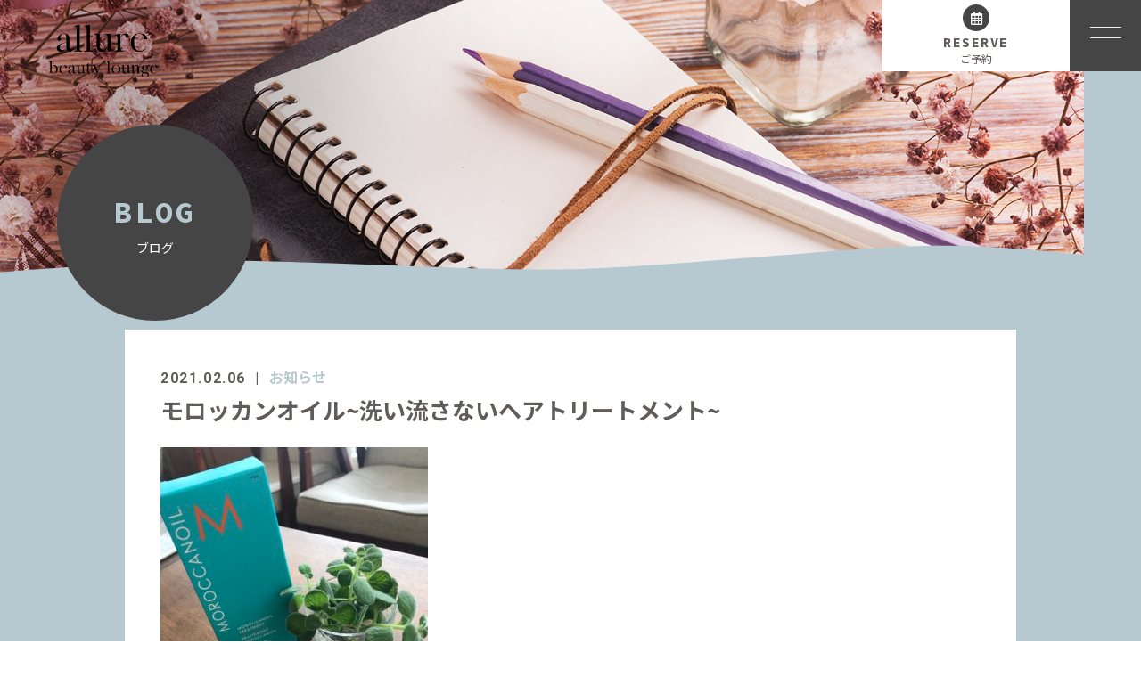

--- FILE ---
content_type: text/html; charset=UTF-8
request_url: https://sunbath-bijou.net/2021/02/06/%E3%83%A2%E3%83%AD%E3%83%83%E3%82%AB%E3%83%B3%E3%82%AA%E3%82%A4%E3%83%AB%E6%B4%97%E3%81%84%E6%B5%81%E3%81%95%E3%81%AA%E3%81%84%E3%83%98%E3%82%A2%E3%83%88%E3%83%AA%E3%83%BC%E3%83%88%E3%83%A1%E3%83%B3/
body_size: 9217
content:
<!DOCTYPE html>
<html dir="ltr" lang="ja">
<head>
<meta charset="UTF-8">

<meta name="viewport" content="width=device-width, initial-scale=1 ,user-scalable=0">



<meta http-equiv="content-language" content="jpn">

<meta name="format-detection" content="telephone=no">

<link rel="shortcut icon" href="https://sunbath-bijou.net/wp-content/themes/sg074/img/favicon.png">
<link rel="stylesheet" href="https://sunbath-bijou.net/wp-content/themes/sg074/css/reset_min.css">
<link rel="stylesheet" href="https://use.fontawesome.com/releases/v5.6.1/css/all.css" integrity="sha384-gfdkjb5BdAXd+lj+gudLWI+BXq4IuLW5IT+brZEZsLFm++aCMlF1V92rMkPaX4PP" crossorigin="anonymous">
<link rel="stylesheet" type="text/css" href="https://sunbath-bijou.net/wp-content/themes/sg074/css/slick.css">
<link rel="stylesheet" type="text/css" href="https://sunbath-bijou.net/wp-content/themes/sg074/css/slick-theme.css">
<link rel="stylesheet" href="https://sunbath-bijou.net/wp-content/themes/sg074/css/modaal.min.css">
<link rel="stylesheet" href="https://sunbath-bijou.net/wp-content/themes/sg074/css/layout.css">
<link rel="stylesheet" href="https://sunbath-bijou.net/wp-content/themes/sg074/css/fakeLoader.css">
<script src="https://sunbath-bijou.net/wp-content/themes/sg074/js/ua.js"></script>
<script type="text/javascript">
if(!_ua.Tablet){
	var link = document.createElement('link');
	link.href = 'https://sunbath-bijou.net/wp-content/themes/sg074/css/animate.css';
	link.rel = 'stylesheet';
	link.type = 'text/css';
	var head = document.getElementsByTagName('head')[0];
	head.appendChild(link);
}
</script>

		<!-- All in One SEO 4.3.0 - aioseo.com -->
		<title>モロッカンオイル~洗い流さないヘアトリートメント~ | allure beauty lounge</title>
		<meta name="robots" content="max-image-preview:large" />
		<meta name="google-site-verification" content="YgRBsvR4NAUgpNLSyQgDu6_23vmqcelQsXwNRBeQKjQ" />
		<link rel="canonical" href="https://sunbath-bijou.net/2021/02/06/%e3%83%a2%e3%83%ad%e3%83%83%e3%82%ab%e3%83%b3%e3%82%aa%e3%82%a4%e3%83%ab%e6%b4%97%e3%81%84%e6%b5%81%e3%81%95%e3%81%aa%e3%81%84%e3%83%98%e3%82%a2%e3%83%88%e3%83%aa%e3%83%bc%e3%83%88%e3%83%a1%e3%83%b3/" />
		<meta name="generator" content="All in One SEO (AIOSEO) 4.3.0 " />
		<script type="application/ld+json" class="aioseo-schema">
			{"@context":"https:\/\/schema.org","@graph":[{"@type":"Article","@id":"https:\/\/sunbath-bijou.net\/2021\/02\/06\/%e3%83%a2%e3%83%ad%e3%83%83%e3%82%ab%e3%83%b3%e3%82%aa%e3%82%a4%e3%83%ab%e6%b4%97%e3%81%84%e6%b5%81%e3%81%95%e3%81%aa%e3%81%84%e3%83%98%e3%82%a2%e3%83%88%e3%83%aa%e3%83%bc%e3%83%88%e3%83%a1%e3%83%b3\/#article","name":"\u30e2\u30ed\u30c3\u30ab\u30f3\u30aa\u30a4\u30eb~\u6d17\u3044\u6d41\u3055\u306a\u3044\u30d8\u30a2\u30c8\u30ea\u30fc\u30c8\u30e1\u30f3\u30c8~ | allure beauty lounge","headline":"\u30e2\u30ed\u30c3\u30ab\u30f3\u30aa\u30a4\u30eb~\u6d17\u3044\u6d41\u3055\u306a\u3044\u30d8\u30a2\u30c8\u30ea\u30fc\u30c8\u30e1\u30f3\u30c8~","author":{"@id":"https:\/\/sunbath-bijou.net\/author\/sbb\/#author"},"publisher":{"@id":"https:\/\/sunbath-bijou.net\/#organization"},"image":{"@type":"ImageObject","url":"https:\/\/sunbath-bijou.net\/wp-content\/uploads\/2021\/02\/\u30e2\u30ed\u30c3\u30ab\u30f3\u30aa\u30a4\u30eb.jpg","@id":"https:\/\/sunbath-bijou.net\/#articleImage"},"datePublished":"2021-02-05T23:47:47+09:00","dateModified":"2021-02-20T01:57:04+09:00","inLanguage":"ja","mainEntityOfPage":{"@id":"https:\/\/sunbath-bijou.net\/2021\/02\/06\/%e3%83%a2%e3%83%ad%e3%83%83%e3%82%ab%e3%83%b3%e3%82%aa%e3%82%a4%e3%83%ab%e6%b4%97%e3%81%84%e6%b5%81%e3%81%95%e3%81%aa%e3%81%84%e3%83%98%e3%82%a2%e3%83%88%e3%83%aa%e3%83%bc%e3%83%88%e3%83%a1%e3%83%b3\/#webpage"},"isPartOf":{"@id":"https:\/\/sunbath-bijou.net\/2021\/02\/06\/%e3%83%a2%e3%83%ad%e3%83%83%e3%82%ab%e3%83%b3%e3%82%aa%e3%82%a4%e3%83%ab%e6%b4%97%e3%81%84%e6%b5%81%e3%81%95%e3%81%aa%e3%81%84%e3%83%98%e3%82%a2%e3%83%88%e3%83%aa%e3%83%bc%e3%83%88%e3%83%a1%e3%83%b3\/#webpage"},"articleSection":"\u304a\u77e5\u3089\u305b, \u30d6\u30ed\u30b0"},{"@type":"BreadcrumbList","@id":"https:\/\/sunbath-bijou.net\/2021\/02\/06\/%e3%83%a2%e3%83%ad%e3%83%83%e3%82%ab%e3%83%b3%e3%82%aa%e3%82%a4%e3%83%ab%e6%b4%97%e3%81%84%e6%b5%81%e3%81%95%e3%81%aa%e3%81%84%e3%83%98%e3%82%a2%e3%83%88%e3%83%aa%e3%83%bc%e3%83%88%e3%83%a1%e3%83%b3\/#breadcrumblist","itemListElement":[{"@type":"ListItem","@id":"https:\/\/sunbath-bijou.net\/#listItem","position":1,"item":{"@type":"WebPage","@id":"https:\/\/sunbath-bijou.net\/","name":"\u30db\u30fc\u30e0","description":"\u91d1\u6ca2\u5e02\u306b\u3042\u308b\u5b8c\u5168\u4e88\u7d04\u5236\u306e\u30d8\u30a2\u3001\u8131\u6bdb\u3001\u30a8\u30b9\u30c6\u304c\u3067\u304d\u308b\u30c8\u30fc\u30bf\u30eb\u30d3\u30e5\u30fc\u30c6\u30a3\u30fc\u306e\u500b\u5ba4\u306e\u30d8\u30a2\u30b5\u30ed\u30f3\u3002\u30ab\u30c3\u30c8\u3084\u30c8\u30ea\u30fc\u30c8\u30e1\u30f3\u30c8\u3092\u306f\u3058\u3081\u3001\u9aea\u3078\u306e\u8ca0\u62c5\u304c\u5c11\u306a\u3044\u30ab\u30e9\u30fc\u3084\u30d1\u30fc\u30de\u3001\u7e2e\u6bdb\u77ef\u6b63\u3082\u3054\u7528\u610f\u3057\u3066\u3044\u307e\u3059\u3002\u518d\u73fe\u6027\u306e\u9ad8\u3044\u30d8\u30a2\u30b9\u30bf\u30a4\u30eb\u3092\u3054\u5e0c\u671b\u306e\u65b9\u306f\u3001\u300callure beauty lounge\uff08\u30a2\u30ea\u30e5\u30fc\u30eb\u30d3\u30e5\u30fc\u30c6\u30a3\u30fc\u30e9\u30a6\u30f3\u30b8\uff09\u300d\u306b\u304a\u8d8a\u3057\u304f\u3060\u3055\u3044\u3002","url":"https:\/\/sunbath-bijou.net\/"},"nextItem":"https:\/\/sunbath-bijou.net\/2021\/#listItem"},{"@type":"ListItem","@id":"https:\/\/sunbath-bijou.net\/2021\/#listItem","position":2,"item":{"@type":"WebPage","@id":"https:\/\/sunbath-bijou.net\/2021\/","name":"2021","url":"https:\/\/sunbath-bijou.net\/2021\/"},"nextItem":"https:\/\/sunbath-bijou.net\/2021\/02\/#listItem","previousItem":"https:\/\/sunbath-bijou.net\/#listItem"},{"@type":"ListItem","@id":"https:\/\/sunbath-bijou.net\/2021\/02\/#listItem","position":3,"item":{"@type":"WebPage","@id":"https:\/\/sunbath-bijou.net\/2021\/02\/","name":"February","url":"https:\/\/sunbath-bijou.net\/2021\/02\/"},"nextItem":"https:\/\/sunbath-bijou.net\/2021\/02\/06\/#listItem","previousItem":"https:\/\/sunbath-bijou.net\/2021\/#listItem"},{"@type":"ListItem","@id":"https:\/\/sunbath-bijou.net\/2021\/02\/06\/#listItem","position":4,"item":{"@type":"WebPage","@id":"https:\/\/sunbath-bijou.net\/2021\/02\/06\/","name":"5","url":"https:\/\/sunbath-bijou.net\/2021\/02\/06\/"},"nextItem":"https:\/\/sunbath-bijou.net\/2021\/02\/06\/%e3%83%a2%e3%83%ad%e3%83%83%e3%82%ab%e3%83%b3%e3%82%aa%e3%82%a4%e3%83%ab%e6%b4%97%e3%81%84%e6%b5%81%e3%81%95%e3%81%aa%e3%81%84%e3%83%98%e3%82%a2%e3%83%88%e3%83%aa%e3%83%bc%e3%83%88%e3%83%a1%e3%83%b3\/#listItem","previousItem":"https:\/\/sunbath-bijou.net\/2021\/02\/#listItem"},{"@type":"ListItem","@id":"https:\/\/sunbath-bijou.net\/2021\/02\/06\/%e3%83%a2%e3%83%ad%e3%83%83%e3%82%ab%e3%83%b3%e3%82%aa%e3%82%a4%e3%83%ab%e6%b4%97%e3%81%84%e6%b5%81%e3%81%95%e3%81%aa%e3%81%84%e3%83%98%e3%82%a2%e3%83%88%e3%83%aa%e3%83%bc%e3%83%88%e3%83%a1%e3%83%b3\/#listItem","position":5,"item":{"@type":"WebPage","@id":"https:\/\/sunbath-bijou.net\/2021\/02\/06\/%e3%83%a2%e3%83%ad%e3%83%83%e3%82%ab%e3%83%b3%e3%82%aa%e3%82%a4%e3%83%ab%e6%b4%97%e3%81%84%e6%b5%81%e3%81%95%e3%81%aa%e3%81%84%e3%83%98%e3%82%a2%e3%83%88%e3%83%aa%e3%83%bc%e3%83%88%e3%83%a1%e3%83%b3\/","name":"\u30e2\u30ed\u30c3\u30ab\u30f3\u30aa\u30a4\u30eb~\u6d17\u3044\u6d41\u3055\u306a\u3044\u30d8\u30a2\u30c8\u30ea\u30fc\u30c8\u30e1\u30f3\u30c8~","url":"https:\/\/sunbath-bijou.net\/2021\/02\/06\/%e3%83%a2%e3%83%ad%e3%83%83%e3%82%ab%e3%83%b3%e3%82%aa%e3%82%a4%e3%83%ab%e6%b4%97%e3%81%84%e6%b5%81%e3%81%95%e3%81%aa%e3%81%84%e3%83%98%e3%82%a2%e3%83%88%e3%83%aa%e3%83%bc%e3%83%88%e3%83%a1%e3%83%b3\/"},"previousItem":"https:\/\/sunbath-bijou.net\/2021\/02\/06\/#listItem"}]},{"@type":"Organization","@id":"https:\/\/sunbath-bijou.net\/#organization","name":"allure beauty lounge","url":"https:\/\/sunbath-bijou.net\/"},{"@type":"Person","@id":"https:\/\/sunbath-bijou.net\/author\/sbb\/#author","url":"https:\/\/sunbath-bijou.net\/author\/sbb\/","name":"sbb","image":{"@type":"ImageObject","@id":"https:\/\/sunbath-bijou.net\/2021\/02\/06\/%e3%83%a2%e3%83%ad%e3%83%83%e3%82%ab%e3%83%b3%e3%82%aa%e3%82%a4%e3%83%ab%e6%b4%97%e3%81%84%e6%b5%81%e3%81%95%e3%81%aa%e3%81%84%e3%83%98%e3%82%a2%e3%83%88%e3%83%aa%e3%83%bc%e3%83%88%e3%83%a1%e3%83%b3\/#authorImage","url":"https:\/\/secure.gravatar.com\/avatar\/240b9723f180609b190de20bba9244ca?s=96&d=mm&r=g","width":96,"height":96,"caption":"sbb"}},{"@type":"WebPage","@id":"https:\/\/sunbath-bijou.net\/2021\/02\/06\/%e3%83%a2%e3%83%ad%e3%83%83%e3%82%ab%e3%83%b3%e3%82%aa%e3%82%a4%e3%83%ab%e6%b4%97%e3%81%84%e6%b5%81%e3%81%95%e3%81%aa%e3%81%84%e3%83%98%e3%82%a2%e3%83%88%e3%83%aa%e3%83%bc%e3%83%88%e3%83%a1%e3%83%b3\/#webpage","url":"https:\/\/sunbath-bijou.net\/2021\/02\/06\/%e3%83%a2%e3%83%ad%e3%83%83%e3%82%ab%e3%83%b3%e3%82%aa%e3%82%a4%e3%83%ab%e6%b4%97%e3%81%84%e6%b5%81%e3%81%95%e3%81%aa%e3%81%84%e3%83%98%e3%82%a2%e3%83%88%e3%83%aa%e3%83%bc%e3%83%88%e3%83%a1%e3%83%b3\/","name":"\u30e2\u30ed\u30c3\u30ab\u30f3\u30aa\u30a4\u30eb~\u6d17\u3044\u6d41\u3055\u306a\u3044\u30d8\u30a2\u30c8\u30ea\u30fc\u30c8\u30e1\u30f3\u30c8~ | allure beauty lounge","inLanguage":"ja","isPartOf":{"@id":"https:\/\/sunbath-bijou.net\/#website"},"breadcrumb":{"@id":"https:\/\/sunbath-bijou.net\/2021\/02\/06\/%e3%83%a2%e3%83%ad%e3%83%83%e3%82%ab%e3%83%b3%e3%82%aa%e3%82%a4%e3%83%ab%e6%b4%97%e3%81%84%e6%b5%81%e3%81%95%e3%81%aa%e3%81%84%e3%83%98%e3%82%a2%e3%83%88%e3%83%aa%e3%83%bc%e3%83%88%e3%83%a1%e3%83%b3\/#breadcrumblist"},"author":{"@id":"https:\/\/sunbath-bijou.net\/author\/sbb\/#author"},"creator":{"@id":"https:\/\/sunbath-bijou.net\/author\/sbb\/#author"},"datePublished":"2021-02-05T23:47:47+09:00","dateModified":"2021-02-20T01:57:04+09:00"},{"@type":"WebSite","@id":"https:\/\/sunbath-bijou.net\/#website","url":"https:\/\/sunbath-bijou.net\/","name":"allure beauty lounge","inLanguage":"ja","publisher":{"@id":"https:\/\/sunbath-bijou.net\/#organization"}}]}
		</script>
		<!-- All in One SEO -->

<link rel='dns-prefetch' href='//static.addtoany.com' />
<link rel='stylesheet'  href='https://sunbath-bijou.net/wp-includes/css/dist/block-library/style.min.css?ver=6.1.9'  media='all'>
<link rel='stylesheet'  href='https://sunbath-bijou.net/wp-includes/css/classic-themes.min.css?ver=1'  media='all'>
<style id='global-styles-inline-css' type='text/css'>
body{--wp--preset--color--black: #000000;--wp--preset--color--cyan-bluish-gray: #abb8c3;--wp--preset--color--white: #ffffff;--wp--preset--color--pale-pink: #f78da7;--wp--preset--color--vivid-red: #cf2e2e;--wp--preset--color--luminous-vivid-orange: #ff6900;--wp--preset--color--luminous-vivid-amber: #fcb900;--wp--preset--color--light-green-cyan: #7bdcb5;--wp--preset--color--vivid-green-cyan: #00d084;--wp--preset--color--pale-cyan-blue: #8ed1fc;--wp--preset--color--vivid-cyan-blue: #0693e3;--wp--preset--color--vivid-purple: #9b51e0;--wp--preset--gradient--vivid-cyan-blue-to-vivid-purple: linear-gradient(135deg,rgba(6,147,227,1) 0%,rgb(155,81,224) 100%);--wp--preset--gradient--light-green-cyan-to-vivid-green-cyan: linear-gradient(135deg,rgb(122,220,180) 0%,rgb(0,208,130) 100%);--wp--preset--gradient--luminous-vivid-amber-to-luminous-vivid-orange: linear-gradient(135deg,rgba(252,185,0,1) 0%,rgba(255,105,0,1) 100%);--wp--preset--gradient--luminous-vivid-orange-to-vivid-red: linear-gradient(135deg,rgba(255,105,0,1) 0%,rgb(207,46,46) 100%);--wp--preset--gradient--very-light-gray-to-cyan-bluish-gray: linear-gradient(135deg,rgb(238,238,238) 0%,rgb(169,184,195) 100%);--wp--preset--gradient--cool-to-warm-spectrum: linear-gradient(135deg,rgb(74,234,220) 0%,rgb(151,120,209) 20%,rgb(207,42,186) 40%,rgb(238,44,130) 60%,rgb(251,105,98) 80%,rgb(254,248,76) 100%);--wp--preset--gradient--blush-light-purple: linear-gradient(135deg,rgb(255,206,236) 0%,rgb(152,150,240) 100%);--wp--preset--gradient--blush-bordeaux: linear-gradient(135deg,rgb(254,205,165) 0%,rgb(254,45,45) 50%,rgb(107,0,62) 100%);--wp--preset--gradient--luminous-dusk: linear-gradient(135deg,rgb(255,203,112) 0%,rgb(199,81,192) 50%,rgb(65,88,208) 100%);--wp--preset--gradient--pale-ocean: linear-gradient(135deg,rgb(255,245,203) 0%,rgb(182,227,212) 50%,rgb(51,167,181) 100%);--wp--preset--gradient--electric-grass: linear-gradient(135deg,rgb(202,248,128) 0%,rgb(113,206,126) 100%);--wp--preset--gradient--midnight: linear-gradient(135deg,rgb(2,3,129) 0%,rgb(40,116,252) 100%);--wp--preset--duotone--dark-grayscale: url('#wp-duotone-dark-grayscale');--wp--preset--duotone--grayscale: url('#wp-duotone-grayscale');--wp--preset--duotone--purple-yellow: url('#wp-duotone-purple-yellow');--wp--preset--duotone--blue-red: url('#wp-duotone-blue-red');--wp--preset--duotone--midnight: url('#wp-duotone-midnight');--wp--preset--duotone--magenta-yellow: url('#wp-duotone-magenta-yellow');--wp--preset--duotone--purple-green: url('#wp-duotone-purple-green');--wp--preset--duotone--blue-orange: url('#wp-duotone-blue-orange');--wp--preset--font-size--small: 13px;--wp--preset--font-size--medium: 20px;--wp--preset--font-size--large: 36px;--wp--preset--font-size--x-large: 42px;--wp--preset--spacing--20: 0.44rem;--wp--preset--spacing--30: 0.67rem;--wp--preset--spacing--40: 1rem;--wp--preset--spacing--50: 1.5rem;--wp--preset--spacing--60: 2.25rem;--wp--preset--spacing--70: 3.38rem;--wp--preset--spacing--80: 5.06rem;}:where(.is-layout-flex){gap: 0.5em;}body .is-layout-flow > .alignleft{float: left;margin-inline-start: 0;margin-inline-end: 2em;}body .is-layout-flow > .alignright{float: right;margin-inline-start: 2em;margin-inline-end: 0;}body .is-layout-flow > .aligncenter{margin-left: auto !important;margin-right: auto !important;}body .is-layout-constrained > .alignleft{float: left;margin-inline-start: 0;margin-inline-end: 2em;}body .is-layout-constrained > .alignright{float: right;margin-inline-start: 2em;margin-inline-end: 0;}body .is-layout-constrained > .aligncenter{margin-left: auto !important;margin-right: auto !important;}body .is-layout-constrained > :where(:not(.alignleft):not(.alignright):not(.alignfull)){max-width: var(--wp--style--global--content-size);margin-left: auto !important;margin-right: auto !important;}body .is-layout-constrained > .alignwide{max-width: var(--wp--style--global--wide-size);}body .is-layout-flex{display: flex;}body .is-layout-flex{flex-wrap: wrap;align-items: center;}body .is-layout-flex > *{margin: 0;}:where(.wp-block-columns.is-layout-flex){gap: 2em;}.has-black-color{color: var(--wp--preset--color--black) !important;}.has-cyan-bluish-gray-color{color: var(--wp--preset--color--cyan-bluish-gray) !important;}.has-white-color{color: var(--wp--preset--color--white) !important;}.has-pale-pink-color{color: var(--wp--preset--color--pale-pink) !important;}.has-vivid-red-color{color: var(--wp--preset--color--vivid-red) !important;}.has-luminous-vivid-orange-color{color: var(--wp--preset--color--luminous-vivid-orange) !important;}.has-luminous-vivid-amber-color{color: var(--wp--preset--color--luminous-vivid-amber) !important;}.has-light-green-cyan-color{color: var(--wp--preset--color--light-green-cyan) !important;}.has-vivid-green-cyan-color{color: var(--wp--preset--color--vivid-green-cyan) !important;}.has-pale-cyan-blue-color{color: var(--wp--preset--color--pale-cyan-blue) !important;}.has-vivid-cyan-blue-color{color: var(--wp--preset--color--vivid-cyan-blue) !important;}.has-vivid-purple-color{color: var(--wp--preset--color--vivid-purple) !important;}.has-black-background-color{background-color: var(--wp--preset--color--black) !important;}.has-cyan-bluish-gray-background-color{background-color: var(--wp--preset--color--cyan-bluish-gray) !important;}.has-white-background-color{background-color: var(--wp--preset--color--white) !important;}.has-pale-pink-background-color{background-color: var(--wp--preset--color--pale-pink) !important;}.has-vivid-red-background-color{background-color: var(--wp--preset--color--vivid-red) !important;}.has-luminous-vivid-orange-background-color{background-color: var(--wp--preset--color--luminous-vivid-orange) !important;}.has-luminous-vivid-amber-background-color{background-color: var(--wp--preset--color--luminous-vivid-amber) !important;}.has-light-green-cyan-background-color{background-color: var(--wp--preset--color--light-green-cyan) !important;}.has-vivid-green-cyan-background-color{background-color: var(--wp--preset--color--vivid-green-cyan) !important;}.has-pale-cyan-blue-background-color{background-color: var(--wp--preset--color--pale-cyan-blue) !important;}.has-vivid-cyan-blue-background-color{background-color: var(--wp--preset--color--vivid-cyan-blue) !important;}.has-vivid-purple-background-color{background-color: var(--wp--preset--color--vivid-purple) !important;}.has-black-border-color{border-color: var(--wp--preset--color--black) !important;}.has-cyan-bluish-gray-border-color{border-color: var(--wp--preset--color--cyan-bluish-gray) !important;}.has-white-border-color{border-color: var(--wp--preset--color--white) !important;}.has-pale-pink-border-color{border-color: var(--wp--preset--color--pale-pink) !important;}.has-vivid-red-border-color{border-color: var(--wp--preset--color--vivid-red) !important;}.has-luminous-vivid-orange-border-color{border-color: var(--wp--preset--color--luminous-vivid-orange) !important;}.has-luminous-vivid-amber-border-color{border-color: var(--wp--preset--color--luminous-vivid-amber) !important;}.has-light-green-cyan-border-color{border-color: var(--wp--preset--color--light-green-cyan) !important;}.has-vivid-green-cyan-border-color{border-color: var(--wp--preset--color--vivid-green-cyan) !important;}.has-pale-cyan-blue-border-color{border-color: var(--wp--preset--color--pale-cyan-blue) !important;}.has-vivid-cyan-blue-border-color{border-color: var(--wp--preset--color--vivid-cyan-blue) !important;}.has-vivid-purple-border-color{border-color: var(--wp--preset--color--vivid-purple) !important;}.has-vivid-cyan-blue-to-vivid-purple-gradient-background{background: var(--wp--preset--gradient--vivid-cyan-blue-to-vivid-purple) !important;}.has-light-green-cyan-to-vivid-green-cyan-gradient-background{background: var(--wp--preset--gradient--light-green-cyan-to-vivid-green-cyan) !important;}.has-luminous-vivid-amber-to-luminous-vivid-orange-gradient-background{background: var(--wp--preset--gradient--luminous-vivid-amber-to-luminous-vivid-orange) !important;}.has-luminous-vivid-orange-to-vivid-red-gradient-background{background: var(--wp--preset--gradient--luminous-vivid-orange-to-vivid-red) !important;}.has-very-light-gray-to-cyan-bluish-gray-gradient-background{background: var(--wp--preset--gradient--very-light-gray-to-cyan-bluish-gray) !important;}.has-cool-to-warm-spectrum-gradient-background{background: var(--wp--preset--gradient--cool-to-warm-spectrum) !important;}.has-blush-light-purple-gradient-background{background: var(--wp--preset--gradient--blush-light-purple) !important;}.has-blush-bordeaux-gradient-background{background: var(--wp--preset--gradient--blush-bordeaux) !important;}.has-luminous-dusk-gradient-background{background: var(--wp--preset--gradient--luminous-dusk) !important;}.has-pale-ocean-gradient-background{background: var(--wp--preset--gradient--pale-ocean) !important;}.has-electric-grass-gradient-background{background: var(--wp--preset--gradient--electric-grass) !important;}.has-midnight-gradient-background{background: var(--wp--preset--gradient--midnight) !important;}.has-small-font-size{font-size: var(--wp--preset--font-size--small) !important;}.has-medium-font-size{font-size: var(--wp--preset--font-size--medium) !important;}.has-large-font-size{font-size: var(--wp--preset--font-size--large) !important;}.has-x-large-font-size{font-size: var(--wp--preset--font-size--x-large) !important;}
.wp-block-navigation a:where(:not(.wp-element-button)){color: inherit;}
:where(.wp-block-columns.is-layout-flex){gap: 2em;}
.wp-block-pullquote{font-size: 1.5em;line-height: 1.6;}
</style>
<link rel='stylesheet'  href='https://sunbath-bijou.net/wp-content/plugins/add-to-any/addtoany.min.css?ver=1.16'  media='all'>
<script src='https://sunbath-bijou.net/wp-includes/js/jquery/jquery.min.js?ver=3.6.1' id='jquery-core-js'></script>
<script src='https://sunbath-bijou.net/wp-includes/js/jquery/jquery-migrate.min.js?ver=3.3.2' id='jquery-migrate-js'></script>
<script id='addtoany-core-js-before'>
window.a2a_config=window.a2a_config||{};a2a_config.callbacks=[];a2a_config.overlays=[];a2a_config.templates={};a2a_localize = {
	Share: "共有",
	Save: "ブックマーク",
	Subscribe: "購読",
	Email: "メール",
	Bookmark: "ブックマーク",
	ShowAll: "すべて表示する",
	ShowLess: "小さく表示する",
	FindServices: "サービスを探す",
	FindAnyServiceToAddTo: "追加するサービスを今すぐ探す",
	PoweredBy: "Powered by",
	ShareViaEmail: "メールでシェアする",
	SubscribeViaEmail: "メールで購読する",
	BookmarkInYourBrowser: "ブラウザにブックマーク",
	BookmarkInstructions: "このページをブックマークするには、 Ctrl+D または \u2318+D を押下。",
	AddToYourFavorites: "お気に入りに追加",
	SendFromWebOrProgram: "任意のメールアドレスまたはメールプログラムから送信",
	EmailProgram: "メールプログラム",
	More: "詳細&#8230;",
	ThanksForSharing: "共有ありがとうございます !",
	ThanksForFollowing: "フォローありがとうございます !"
};
</script>
<script async src='https://static.addtoany.com/menu/page.js' id='addtoany-core-js'></script>
<script async src='https://sunbath-bijou.net/wp-content/plugins/add-to-any/addtoany.min.js?ver=1.1' id='addtoany-jquery-js'></script>
<link rel="https://api.w.org/" href="https://sunbath-bijou.net/wp-json/" /><link rel="alternate" type="application/json" href="https://sunbath-bijou.net/wp-json/wp/v2/posts/1416" /><link rel="alternate" type="application/json+oembed" href="https://sunbath-bijou.net/wp-json/oembed/1.0/embed?url=https%3A%2F%2Fsunbath-bijou.net%2F2021%2F02%2F06%2F%25e3%2583%25a2%25e3%2583%25ad%25e3%2583%2583%25e3%2582%25ab%25e3%2583%25b3%25e3%2582%25aa%25e3%2582%25a4%25e3%2583%25ab%25e6%25b4%2597%25e3%2581%2584%25e6%25b5%2581%25e3%2581%2595%25e3%2581%25aa%25e3%2581%2584%25e3%2583%2598%25e3%2582%25a2%25e3%2583%2588%25e3%2583%25aa%25e3%2583%25bc%25e3%2583%2588%25e3%2583%25a1%25e3%2583%25b3%2F" />
<link rel="alternate" type="text/xml+oembed" href="https://sunbath-bijou.net/wp-json/oembed/1.0/embed?url=https%3A%2F%2Fsunbath-bijou.net%2F2021%2F02%2F06%2F%25e3%2583%25a2%25e3%2583%25ad%25e3%2583%2583%25e3%2582%25ab%25e3%2583%25b3%25e3%2582%25aa%25e3%2582%25a4%25e3%2583%25ab%25e6%25b4%2597%25e3%2581%2584%25e6%25b5%2581%25e3%2581%2595%25e3%2581%25aa%25e3%2581%2584%25e3%2583%2598%25e3%2582%25a2%25e3%2583%2588%25e3%2583%25aa%25e3%2583%25bc%25e3%2583%2588%25e3%2583%25a1%25e3%2583%25b3%2F&#038;format=xml" />
	<!-- Global site tag (gtag.js) - Google Analytics -->
<script async src="https://www.googletagmanager.com/gtag/js?id=G-C3122YKL5X"></script>
<script>
  window.dataLayer = window.dataLayer || [];
  function gtag(){dataLayer.push(arguments);}
  gtag('js', new Date());

  gtag('config', 'G-C3122YKL5X');
	gtag('config', 'UA-185723163-93');
</script>
</head>
<body id="pgTop" class="post-template-default single single-post postid-1416 single-format-standard pages">
<div id="fakeloader" class="fakeloader"></div>
<script src="https://sunbath-bijou.net/wp-content/themes/sg074/js/fakeLoader.min.js"></script>
<script> // ローディング処理
	jQuery('#fakeloader').fakeLoader({
		timeToHide: 600,
		spinner: 'spinner2',
		bgColor: '#b6c9d1',
	});
</script>
<header class="siteHeader">

	<div class="siteHeaderInner">
	
		<p class="logo">		<a href="https://sunbath-bijou.net">
		<img src="https://sunbath-bijou.net/wp-content/themes/sg074/img/logo.png" alt="allure beauty lounge" height="70">
		</a>
		</p>
		<p class="reserve"><a href="https://sunbath-bijou.net/reserve/"><span class="bgCircle"><i class="far fa-calendar-alt"></i></span><span class="en">RESERVE</span><span class="jp">ご予約</span></a></p>

		<p class="hum"><a  href="#hum" class="inline"><img src="https://sunbath-bijou.net/wp-content/themes/sg074/img/menu_01.png" alt="" width="35"></a></p>
		
		<div id="hum">
			<p><a class="closeBT"><img src="https://sunbath-bijou.net/wp-content/themes/sg074/img/menu_close.png" alt="" width="26"></a></p>
			<ul class="humNavi">
<li class="navHome"><a href="https://sunbath-bijou.net"><span class="en">HOME</span>ホーム</a></li>
<li><a href="https://sunbath-bijou.net/about/"><span class="en">ABOUT</span>サロンについて</a></li><li><a href="https://sunbath-bijou.net/step/"><span class="en">STEP</span>施術の流れ</a></li><li><a href="https://sunbath-bijou.net/menu/"><span class="en">MENU</span>施術メニュー</a></li><li><a href="https://sunbath-bijou.net/staff/"><span class="en">STAFF</span>スタッフ</a></li><li><a href="https://sunbath-bijou.net/recruit/"><span class="en">RECRUIT</span>求人情報</a></li><li><a href="https://sunbath-bijou.net/faq/"><span class="en">FAQ</span>よくある質問</a></li><li><a href="https://sunbath-bijou.net/blog/"><span class="en">BLOG</span>ブログ</a></li><li><a href="https://sunbath-bijou.net/reserve/"><span class="en">RESERVE</span>ご予約</a></li><li class="navPrivacy none"><a href="https://sunbath-bijou.net/privacy/"><span class="en">POLICY</span>プライバシーポリシー</a></li>			</ul>
		</div>
	
	</div>

</header><!--siteHeader-->

<div class="bgColor">
<section class="mainVisual">
<img class="reImg" src="https://sunbath-bijou.net/wp-content/themes/sg074/img/blog/mv_blog_01.jpg" alt="" >
<div class="waveWrap">
<svg version="1.1" xmlns="http://www.w3.org/2000/svg"><path id="wave" d=""/></svg>
</div><!--waveWrap-->
<h1 class="pageTtl"><span class="wrap"><span class="en">BLOG</span>ブログ</span></h1>
</section><!--mainVisual-->



<main id="cnt" class="blogCnt">
<section class="cntWidth1000 cntWrap">
	<div class="blogInner">
	
				
				
		<article>
		<div class="headingWrap">
			<p class="meta"><time class="enC">2021.02.06</time><span class="category"><a href="https://sunbath-bijou.net/category/blog-info">お知らせ</a></span></p>
			<h1 class="singleTtl">モロッカンオイル~洗い流さないヘアトリートメント~</h1>
		</div>
			<p class="image"></p>
			<div class="singleContent">
				<img src="https://sunbath-bijou.net/wp-content/uploads/2021/02/モロッカンオイル-300x300.jpg" alt="" width="300" height="300" class="alignnone size-medium wp-image-1417" /><br />
<br />
<br />
<br />
ミントグリーンのパッケージの色と一緒にミントの葉を…<br />
<br />
今回ご紹介する商品は<br />
ご存じの方も多くいらっしゃると思います♪<br />
<br />
【モロッカンオイル】<br />
洗い流さないヘアトリートメントです！<br />
<br />
<br />
アルガンオイルを豊富に含み<br />
ツヤ感と潤いを与えながら<br />
ベタつきのないまとまりのある髪を<br />
長時間キープします(^-^)<br />
<br />
気になるにおいは上質なバニラの香りで、<br />
リラクゼーション効果もあります❤<br />
<br />
お風呂あがりはもちろん<br />
これから気になる紫外線からも髪を保護してくれるので<br />
お出かけ前のご使用にもオススメです(^o^)❕<br />
			</div>
			
			<style>
.tableTtl {
	font-size:18px;
	font-weight:bold;
	margin-bottom:1em;
	margin-top:3em;
}

.tableContents {
	padding:15px;
	background:#eee;
	margin-bottom:30px;
}

.tableContents li {
	margin-bottom:15px;
}

.tableContents li:last-child {
	margin-bottom:0;
}

.tableContents li a {
	text-decoration:underline;
	font-size:16px;
	font-weight:bold;
}

.tableContents li a:hover {
	text-decoration:none;
}

.seoTtl01 {
	font-size:20px;
	border-bottom:1px solid #ccc;
	margin-bottom:1em;
	margin-top:3em;
	font-weight:bold;
	text-align:left;
	line-height:1.4  !important;
}

.seoTtl02 {
	padding:10px;
	background:#eee;
	margin-bottom:1em;
	font-weight:bold;
	margin-top:1.5em;
	text-align:left;
}

.seoTtl01 + .seoTtl02 {
	margin-top:0.5em !important;
}

.seoImg {
	margin-bottom:1em;
	max-width:100%;
	height:auto;
}

.seoLinks {
	margin-top:0.5em;
	margin-bottom:2em;
}

.seoLinks a {
	text-decoration:underline;
}

.seoLinks a:hover {
	text-decoration:none;
	font-weight:bold;
}

.seoText {
	word-break: normal;
	word-wrap: break-word;
	line-height:2;
	font-size:16px;
	margin-bottom:1.5em;
	text-align:left;
}

.seoBlockH3 {
	padding-left:2.5em;
}

.tableContents .seoBlockH3 a {
	font-weight:normal !important;
}

#seoAnchor {
	padding-top:100px;
	margin-top:-100px;
}

@media screen and (max-width: 770px) {
	.tableTtl {
	font-size:16px;
	}
	
	.tableContents li a {
	font-size:13px;
	font-weight:bold;
	}

	.seoTtl01 {
	font-size:16px;
	}
	
	.seoText {
	word-break: normal;
	word-wrap: break-word;
	line-height:2;
	font-size:14px;
}

	.seoBlockH3 {
	padding-left:0.5em;
	}
	
	.tableContents .seoBlockH3 a {
		font-weight:normal;
	}
}
</style>





			
			
			<div class="snsWrap">
			<h3 class="ttlF en">SHARE<span>シェアする</span></h3>
			
			<div class="addtoany_shortcode"><div class="a2a_kit a2a_kit_size_32 addtoany_list" data-a2a-url="https://sunbath-bijou.net/2021/02/06/%e3%83%a2%e3%83%ad%e3%83%83%e3%82%ab%e3%83%b3%e3%82%aa%e3%82%a4%e3%83%ab%e6%b4%97%e3%81%84%e6%b5%81%e3%81%95%e3%81%aa%e3%81%84%e3%83%98%e3%82%a2%e3%83%88%e3%83%aa%e3%83%bc%e3%83%88%e3%83%a1%e3%83%b3/" data-a2a-title="モロッカンオイル~洗い流さないヘアトリートメント~"><a class="a2a_button_facebook" href="https://www.addtoany.com/add_to/facebook?linkurl=https%3A%2F%2Fsunbath-bijou.net%2F2021%2F02%2F06%2F%25e3%2583%25a2%25e3%2583%25ad%25e3%2583%2583%25e3%2582%25ab%25e3%2583%25b3%25e3%2582%25aa%25e3%2582%25a4%25e3%2583%25ab%25e6%25b4%2597%25e3%2581%2584%25e6%25b5%2581%25e3%2581%2595%25e3%2581%25aa%25e3%2581%2584%25e3%2583%2598%25e3%2582%25a2%25e3%2583%2588%25e3%2583%25aa%25e3%2583%25bc%25e3%2583%2588%25e3%2583%25a1%25e3%2583%25b3%2F&amp;linkname=%E3%83%A2%E3%83%AD%E3%83%83%E3%82%AB%E3%83%B3%E3%82%AA%E3%82%A4%E3%83%AB~%E6%B4%97%E3%81%84%E6%B5%81%E3%81%95%E3%81%AA%E3%81%84%E3%83%98%E3%82%A2%E3%83%88%E3%83%AA%E3%83%BC%E3%83%88%E3%83%A1%E3%83%B3%E3%83%88~" title="Facebook" rel="nofollow noopener" target="_blank"></a><a class="a2a_button_twitter" href="https://www.addtoany.com/add_to/twitter?linkurl=https%3A%2F%2Fsunbath-bijou.net%2F2021%2F02%2F06%2F%25e3%2583%25a2%25e3%2583%25ad%25e3%2583%2583%25e3%2582%25ab%25e3%2583%25b3%25e3%2582%25aa%25e3%2582%25a4%25e3%2583%25ab%25e6%25b4%2597%25e3%2581%2584%25e6%25b5%2581%25e3%2581%2595%25e3%2581%25aa%25e3%2581%2584%25e3%2583%2598%25e3%2582%25a2%25e3%2583%2588%25e3%2583%25aa%25e3%2583%25bc%25e3%2583%2588%25e3%2583%25a1%25e3%2583%25b3%2F&amp;linkname=%E3%83%A2%E3%83%AD%E3%83%83%E3%82%AB%E3%83%B3%E3%82%AA%E3%82%A4%E3%83%AB~%E6%B4%97%E3%81%84%E6%B5%81%E3%81%95%E3%81%AA%E3%81%84%E3%83%98%E3%82%A2%E3%83%88%E3%83%AA%E3%83%BC%E3%83%88%E3%83%A1%E3%83%B3%E3%83%88~" title="Twitter" rel="nofollow noopener" target="_blank"></a><a class="a2a_button_line" href="https://www.addtoany.com/add_to/line?linkurl=https%3A%2F%2Fsunbath-bijou.net%2F2021%2F02%2F06%2F%25e3%2583%25a2%25e3%2583%25ad%25e3%2583%2583%25e3%2582%25ab%25e3%2583%25b3%25e3%2582%25aa%25e3%2582%25a4%25e3%2583%25ab%25e6%25b4%2597%25e3%2581%2584%25e6%25b5%2581%25e3%2581%2595%25e3%2581%25aa%25e3%2581%2584%25e3%2583%2598%25e3%2582%25a2%25e3%2583%2588%25e3%2583%25aa%25e3%2583%25bc%25e3%2583%2588%25e3%2583%25a1%25e3%2583%25b3%2F&amp;linkname=%E3%83%A2%E3%83%AD%E3%83%83%E3%82%AB%E3%83%B3%E3%82%AA%E3%82%A4%E3%83%AB~%E6%B4%97%E3%81%84%E6%B5%81%E3%81%95%E3%81%AA%E3%81%84%E3%83%98%E3%82%A2%E3%83%88%E3%83%AA%E3%83%BC%E3%83%88%E3%83%A1%E3%83%B3%E3%83%88~" title="Line" rel="nofollow noopener" target="_blank"></a><a class="a2a_button_copy_link" href="https://www.addtoany.com/add_to/copy_link?linkurl=https%3A%2F%2Fsunbath-bijou.net%2F2021%2F02%2F06%2F%25e3%2583%25a2%25e3%2583%25ad%25e3%2583%2583%25e3%2582%25ab%25e3%2583%25b3%25e3%2582%25aa%25e3%2582%25a4%25e3%2583%25ab%25e6%25b4%2597%25e3%2581%2584%25e6%25b5%2581%25e3%2581%2595%25e3%2581%25aa%25e3%2581%2584%25e3%2583%2598%25e3%2582%25a2%25e3%2583%2588%25e3%2583%25aa%25e3%2583%25bc%25e3%2583%2588%25e3%2583%25a1%25e3%2583%25b3%2F&amp;linkname=%E3%83%A2%E3%83%AD%E3%83%83%E3%82%AB%E3%83%B3%E3%82%AA%E3%82%A4%E3%83%AB~%E6%B4%97%E3%81%84%E6%B5%81%E3%81%95%E3%81%AA%E3%81%84%E3%83%98%E3%82%A2%E3%83%88%E3%83%AA%E3%83%BC%E3%83%88%E3%83%A1%E3%83%B3%E3%83%88~" title="Copy Link" rel="nofollow noopener" target="_blank"></a><a class="a2a_dd addtoany_share_save addtoany_share" href="https://www.addtoany.com/share"></a></div></div>			</div>
			
			<p class="btnA center"><a href="https://sunbath-bijou.net/blog/">ブログ一覧<i></i></a></p>
			
			
		</article>
		
		
		<aside class="subWrap">
	<dl class="categoryDl">
	<dt class="ttlF en">CATEGORY<span>カテゴリ</span></dt>
		<dd>
			<ul>
			<li><a href="https://sunbath-bijou.net/category/blog-info/">お知らせ</a></li><li><a href="https://sunbath-bijou.net/category/blog/">ブログ</a></li>			</ul>
		</dd>
	</dl>
	
		
	<p class="ttlF en">LATEST<span>最新記事</span></p>
	
	<ul class="latest">
				<li>
			<a href="https://sunbath-bijou.net/2025/11/07/%e3%81%b5%e3%82%8f%e3%82%8a%e8%87%aa%e7%84%b6%e3%81%aa%e3%82%ab%e3%83%bc%e3%83%ab%e3%82%b9%e3%82%bf%e3%82%a4%e3%83%ab%e3%81%8c%e7%b0%a1%e5%8d%98%e3%81%ab%e3%81%8a%e5%ae%b6%e3%81%a7/">
			<time class="enC">2025.11.07</time>
			ふわり自然なカールスタイルが簡単にお家で			</a>
		</li>
				<li>
			<a href="https://sunbath-bijou.net/2025/06/18/for%e3%83%95%e3%82%a9%e3%83%bcumiumi%e3%80%80%e3%82%b5%e3%83%b3%e3%83%a9%e3%82%a4%e3%83%88uv%e3%82%b9%e3%83%97%e3%83%ac%e3%83%bc/">
			<time class="enC">2025.06.18</time>
			for(フォー)umiumi　サンライトUVスプレー			</a>
		</li>
				<li>
			<a href="https://sunbath-bijou.net/2025/06/11/jc%e3%82%bd%e3%83%bc%e3%82%af%e3%82%a4%e3%83%b3%e3%83%ad%e3%83%bc%e3%82%b7%e3%83%a7%e3%83%b3/">
			<time class="enC">2025.06.11</time>
			JCソークインローション			</a>
		</li>
				<li>
			<a href="https://sunbath-bijou.net/2024/08/23/track-oil-magnoria/">
			<time class="enC">2024.08.23</time>
			track oil Magnoria			</a>
		</li>
				<li>
			<a href="https://sunbath-bijou.net/2024/06/20/%e6%9c%80%e6%96%b0%e8%84%b1%e6%af%9b%e6%a9%9fthr%e8%84%b1%e6%af%9b%e3%80%90%e3%82%b5%e3%83%bc%e3%83%a2%e3%83%92%e3%83%bc%e3%83%88%e3%83%aa%e3%83%a0%e3%83%bc%e3%83%90%e3%83%bc%e3%80%91/">
			<time class="enC">2024.06.20</time>
			最新脱毛機THR脱毛【サーモヒートリムーバー】			</a>
		</li>
			</ul>
</aside>
		
	
	</div>
</section>
</main>

</div><!--bgColor-->

<div class="waveWrap">
<svg version="1.1" xmlns="http://www.w3.org/2000/svg"><path id="waveB" d=""/></svg>
</div><!--waveWrap-->

<div class="bred mb50">
<p><a href="https://sunbath-bijou.net">HOME </a> &gt; <a href="https://sunbath-bijou.net/blog">BLOG</a> &gt; モロッカンオイル~洗い流さないヘアトリートメント~</p>
</div><!--bred-->


<p id="topBtn"><a href="#pgTop"><i class="fas fa-angle-up"></i></a></p>

<p class="footLogo"><img src="https://sunbath-bijou.net/wp-content/themes/sg074/img/foot_logo.png" width="150"></p>

<ul class="footBtnWrap">
  <li class="tel"><span class="wrap"><a href="tel:076-272-8130"><span class="bgCircle"><i class="fas fa-phone"></i></span><span class="enC">076-272-8130</span><span class="jp">平日　10:00～18:00<br />
土・日曜日　9:30～18:00<br />
定休日：毎週月曜／第1火曜／第3日曜日</span></a></span>
  </li>
<li class="footReserve"><span class="wrap"><a href="https://sunbath-bijou.net/reserve/"><span class="bgCircle"><i class="fas fa-calendar-alt"></i></span><span class="enC">RESERVE</span><span class="jp">ご予約</span></a></span></li>
</ul>

<div class="infoWrap">
<address>〒921-8064<br />
石川県金沢市八日市4丁目300 2F</address>

<ul class="footNav">
<li class="navHome"><a href="https://sunbath-bijou.net"><span class="en">HOME</span>ホーム</a></li>
<li><a href="https://sunbath-bijou.net/about/"><span class="en">ABOUT</span>サロンについて</a></li><li><a href="https://sunbath-bijou.net/step/"><span class="en">STEP</span>施術の流れ</a></li><li><a href="https://sunbath-bijou.net/menu/"><span class="en">MENU</span>施術メニュー</a></li><li><a href="https://sunbath-bijou.net/staff/"><span class="en">STAFF</span>スタッフ</a></li><li><a href="https://sunbath-bijou.net/recruit/"><span class="en">RECRUIT</span>求人情報</a></li><li><a href="https://sunbath-bijou.net/faq/"><span class="en">FAQ</span>よくある質問</a></li><li><a href="https://sunbath-bijou.net/blog/"><span class="en">BLOG</span>ブログ</a></li><li><a href="https://sunbath-bijou.net/reserve/"><span class="en">RESERVE</span>ご予約</a></li><li class="navPrivacy none"><a href="https://sunbath-bijou.net/privacy/"><span class="en">POLICY</span>プライバシーポリシー</a></li></ul>

</div><!--infoWrap-->


<small class="copy">&copy; Sunbath bijou</small>


<script type="text/javascript">
<!--
	var path = 'https://sunbath-bijou.net/wp-content/themes/sg074';
-->
</script>
<script src="https://sunbath-bijou.net/wp-content/themes/sg074/js/wow.min.js"></script>
<script>
if (!_ua.tablet&&!_ua.mobile) {
  wow = new WOW({
    boxClass: 'wow', // default
    animateClass: 'animated', // default
    offset:0// アニメーションをスタートさせる距離
  });
  wow.init();
}
</script>

<script>$ = jQuery;</script>
<script src="https://sunbath-bijou.net/wp-content/themes/sg074/js/smooth-scroll.js"></script>
<script src="//cdnjs.cloudflare.com/ajax/libs/gsap/2.0.1/TweenMax.min.js"></script>
<script src="https://sunbath-bijou.net/wp-content/themes/sg074/js/jquery.wavify.js"></script>
<script src="https://sunbath-bijou.net/wp-content/themes/sg074/js/wavify.js"></script>
<script src="https://sunbath-bijou.net/wp-content/themes/sg074/js/modaal.min.js"></script>
<script src="https://sunbath-bijou.net/wp-content/themes/sg074/js/jquery.matchHeight.js"></script>
<script src="https://sunbath-bijou.net/wp-content/themes/sg074/js/main.js"></script>
</body>
</html>


--- FILE ---
content_type: text/css
request_url: https://sunbath-bijou.net/wp-content/themes/sg074/css/layout.css
body_size: 8472
content:
@charset "UTF-8";
@import url('https://fonts.googleapis.com/css?family=Source+Code+Pro:400,700');
@import url('https://fonts.googleapis.com/css?family=Roboto:700');
@import url('https://fonts.googleapis.com/css?family=Noto+Sans+JP:400,700&display=swap&subset=japanese');

/*使用カラー
#b6c9d1;
#d2dee3
#454545;
rgba(41, 36, 34, 0.8);
*/


/*common*/

* {
	box-sizing: border-box;
}

body {
	font-family: "Noto Sans JP","游ゴシック体", "Yu Gothic", YuGothic, "ヒラギノ角ゴシック Pro", "Hiragino Kaku Gothic Pro", 'メイリオ', Meiryo, Osaka, "ＭＳ Ｐゴシック", "MS PGothic", sans-serif;
	-webkit-font-smoothing: antialiased;
	-moz-osx-font-smoothing: grayscale;
	font-size: 1.5rem;
	line-break: normal;
	line-height: 1.7;
	color: rgba(56, 51, 49, 0.8);
	width: 100%;
	overflow-x: hidden;
	min-width: 1000px;
}

.en {
	font-family: 'Source Code Pro', "Noto Sans JP","游ゴシック体", "Yu Gothic", YuGothic, "ヒラギノ角ゴシック Pro", "Hiragino Kaku Gothic Pro", 'メイリオ', Meiryo, Osaka, "ＭＳ Ｐゴシック", "MS PGothic", sans-serif;
	word-break: break-all;
	letter-spacing: 0.1em;
	font-weight: 700;
}

.enB {
	font-family: 'Source Code Pro', "Noto Sans JP","游ゴシック体", "Yu Gothic", YuGothic, "ヒラギノ角ゴシック Pro", "Hiragino Kaku Gothic Pro", 'メイリオ', Meiryo, Osaka, "ＭＳ Ｐゴシック", "MS PGothic", sans-serif;
	word-break: break-all;
	letter-spacing: 0.1em;
	font-weight: 400;
}

.enC {
	font-family: 'Roboto', "Noto Sans JP","游ゴシック体", "Yu Gothic", YuGothic, "ヒラギノ角ゴシック Pro", "Hiragino Kaku Gothic Pro", 'メイリオ', Meiryo, Osaka, "ＭＳ Ｐゴシック", "MS PGothic", sans-serif;
	word-break: break-all;
	letter-spacing: 0.1em;
}

@media screen and (min-width:771px) {
.sp {
	display: none !important;
}
}
@media screen and (max-width:770px) {
.pc {
	display: none !important;
}
}


.isFull {
	display: block;
}

.is990 {
	display: none !important;
}

a {
	text-decoration: none;
	color: rgba(56, 51, 49, 0.8);
}

img {
	vertical-align: top;
}

.links {
	text-decoration: underline;
}
.desktop .links:hover {
	text-decoration: none;
}

.imgWrap .wp-post-image,
.reImg {
	width: 100%;
	height: auto;
}
.wp-post-image,
.reImg02 {
	max-width: 100%;
	height: auto;
}
.desktop a:hover img {
	opacity: 0.7;
}

.modP {
	margin-bottom: 1em;
}

.modP:last-child {
	margin-bottom: 0;
}
.contentNotice {
	font-size: 12px;
	font-size: 1.2rem;
}
.contentText strong,
.contentNotice strong {
	font-weight: bold;
}
.contentText i ,
.contentNotice i {
	font-style: italic;
}
.contentText p,
.contentNotice p {
	margin-bottom: 1em;
}
.contentText p:last-child,
.contentNotice p:last-child {
	margin-bottom: 0;
}
.contentText + .btnA {
	margin-top: 1em;
}


/*汎用*/

.alignC {
	text-align: center;
}

/*margin*/

.mt20 {
	margin-top: 20px;
}

.mb20 {
	margin-bottom: 20px;
}

.mb30 {
	margin-bottom: 30px;
}

.mb40 {
	margin-bottom: 40px;
}

.mb50 {
	margin-bottom: 50px;
}

.mb70 {
	margin-bottom: 70px;
}

.mb80 {
	margin-bottom: 80px;
}

.mb90 {
	margin-bottom: 90px;
}

.mb100 {
	margin-bottom: 100px;
}

.mb120 {
	margin-bottom: 120px;
}

.mb150 {
	margin-bottom: 150px;
}

/*header*/

.siteHeader {
	position: fixed;
	top: 0;
	left: 0;
	width: 100%;
	z-index: 99;
}

.siteHeaderInner {
	position: relative;
}

.siteHeaderInner .logo {
	position: absolute;
	top: 20px;
	left: 30px;
}

.hum {
	position: absolute;
	right: 0;
	top: 0;
}

.hum a {
	display: block;
	width: 80px;
	height: 80px;
	background: #454545;
	text-align: center;
	padding-top: 30px;
}

#hum {
	display: none;
}

.modaal-container {
	background-color: rgba(69, 69, 69, 0.5);
}

.modaal-content {
	padding-left: 70%;
	min-height: 100%;
}

.humNavi {
	padding-top: 50px;
}

.humNavi .none {
	display:none;
}

.humNavi .en {
	display: block;
	font-size: 3rem;
	line-height: 1.4;
}

.modaal-content-container {
	background-color: rgba(69, 69, 69, 1);
	min-height: 100vh;
	text-align: center;
}

.humNavi li a {
	color: #fff;
	display: block;
}

.desktop .humNavi li a:hover .en, .humNavi li a:hover {
	opacity: 0.7;
}

.humNavi li {
	margin-bottom: 20px;
}

.closeBT {
	position: fixed;
	right: 0;
	top: 0;
	display: block;
	padding: 27px;
	cursor: pointer;
	z-index:100;
}

.reserve {
	position: absolute;
	top: 0;
	right: 80px;
}

.reserve a {
	display: block;
	background: #fff;
	width: 210px;
	height: 80px;
	text-align: center;
	padding-top: 5px;
}

.desktop .reserve a:hover {
	background: #454545;
	color: #fff;
}

.reserve .bgCircle {
	display: block;
	background: #454545;
	border-radius: 50%;
	height: 30px;
	width: 30px;
	text-align: center;
	line-height: 30px;
	color: #fff;
	margin-left: auto;
	margin-right: auto;
	margin-bottom: 5px;
}

.reserve .en {
	display: block;
	line-height: 1;
	margin-bottom:-0.2em;
}

.reserve .jp {
	font-size: 1.2rem;
}

.waveWrap {
	position: relative;
	margin-top: -50px;
}

.waveWrap svg {
	height: 120px;
	width: 100%;
	position: absolute;
	top: -67px;
	left: 0;
	z-index: 2;
}

.mainVisual {
	position: relative;
	padding-right: 5%;
}

.mainVisual .lead {
	/*font-size:11rem;*/
	font-size: 8.5vw;
	position: absolute;
	bottom: -0.05em;
	left: -10px;
	color: #b6c9d1;
	line-height: 1;
}


/*wrap*/

.bgColor {
	background: #b6c9d1;
	padding-bottom: 150px;
}
.bgColor.lastObj {
	padding-bottom: 100px;
}
.cntWrap {
	padding: 150px 0 0;
	max-width: 1200px;
	margin: 0 auto;
}
.bgColor .cntWrap {
	padding-top: 100px;
}
.waveWrap +  .cntWrap {
	padding-top: 150px;
}
.cntWrap.faq {
	width: 800px;
}

.bottomWrap {
	padding-top: 150px;
}

.bottomWrapB {
	padding: 0 0 0 0;
}
.bottomWrapB + .waveWrap {
	height: 50px;
}

/*ttl*/

.subTtlA {
	margin-bottom: 10px;
}

.subTtlA .en {
	font-size: 2.5rem;
}

.subTtlA span {
	margin-left: 10px;
	padding-left: 10px;
	border-left: 1px solid rgba(41, 36, 34, 0.8);
	font-size: 1.5rem;
	vertical-align: text-bottom;
}

.ttlA {
	font-size: 2.4rem;
	letter-spacing: 0.2em;
	font-weight: bold;
	margin-bottom: 10px;
}

.ttlB {
	font-size: 4rem;
	text-align: center;
}

.ttlB:after {
	content: "";
	display: block;
	margin: 0.3em auto 1em auto;
	background: rgba(41, 36, 34, 0.8);
	width: 50px;
	height: 2px;
}

.ttlC {
	color: #fff;
	font-size: 4rem;
	line-height: 1.2;
	margin-bottom: 0.5em;
}

.ttlC span {
	font-size: 1.5rem;
	display: block;
}

.ttlD {
	text-align: center;
	line-height: 1.4;
}

.ttlD .en {
	display: block;
	font-size: 4rem;
}

.ttlD .jp {
	position: relative;
	text-align: center;
}

.ttlD .jp:after, .ttlD .jp:before {
	content: " ";
	width: 40px;
	height: 1px;
	display: inline-block;
	background: rgba(41, 36, 34, 0.8);
	vertical-align: top;
	margin-top: 10px;
}

.ttlD i {
	font-style: normal;
	display: inline-block;
	vertical-align: top;
	padding: 0 10px;
	font-size: 1.6rem;
}

.ttlE {
	font-size: 2.4rem;
	font-weight: bold;
	text-align: center;
	border-top: 2px solid rgba(41, 36, 34, 0.8);
	border-bottom: 2px solid rgba(41, 36, 34, 0.8);
	padding: 3px 0;
	display: block;
	letter-spacing: 0.1em;
	width: 800px;
	margin-left: auto;
	margin-right: auto;
	margin-bottom: 1.5em;
}

.ttlE .ttlinner {
	border-top: 1px solid rgba(41, 36, 34, 0.8);
	border-bottom: 1px solid rgba(41, 36, 34, 0.8);
	display: block;
	padding: 15px 0;
}

.ttlF {
	font-size: 3rem;
	text-align: center;
	line-height: 1.4;
	margin-bottom: 1em;
}

.ttlF span {
	display: block;
	font-size: 1.4rem;
}

.pageTtl {
	background: #454545;
	border-radius: 50%;
	width: 220px;
	height: 220px;
	position: absolute;
	bottom: -40px;
	left: 5%;
	z-index: 3;
	display: flex;
	justify-content: center;
	align-items: center;
	text-align: center;
	color: #fff;
	font-size: 1.4rem;
}

.pageTtl .wrap {}

.pageTtl .en {
	display: block;
	font-size: 3.4rem;
	color: #b6c9d1;
}


/*btn*/

.btnA a {
	width: 250px;
	height: 50px;
	display: block;
	border: 1px solid rgba(41, 36, 34, 0.8);
	border-radius: 25px;
	color: rgba(41, 36, 34, 0.8);
	text-align: center;
	line-height: 48px;
	font-size: 1.6rem;
}

.desktop .btnA a:hover {
	background: rgba(41, 36, 34, 0.8);
	color: #fff;
}

.center a {
	margin: 30px auto 0 auto;
}

.btnB a {
	width: 150px;
	height: 40px;
	display: block;
	border: 1px solid #fff;
	border-radius: 20px;
	color: #fff;
	text-align: center;
	line-height: 38px;
	font-size: 1.4rem;
	margin-left: auto;
	margin-right: auto;
}
.btnB a:visited {
	color: #fff;
}
.desktop .btnB a:hover {
	background: #fff;
	color: rgba(41, 36, 34, 0.8);
}


/*txtBox*/

.oneBox {
	display: -webkit-box;
	display: -ms-flexbox;
	display: -webkit-flex;
	display: flex;
	-webkit-box-pack: justify;
	-ms-flex-pack: justify;
	-webkit-justify-content: center;
	justify-content: center;
	-webkit-align-items: stretch;
	-ms-flex-align: stretch;
	align-items: stretch;
	width: 100%;
}

.pages.oneBox {
	-webkit-align-items: start;
	-ms-flex-align: start;
	align-items: start;
}

.imgBox {
	width: 50%;
	position: relative;
}

.oneBox:nth-child(odd) .imgBox {
	padding-right: 2.5%;
}

.oneBox:nth-child(even) .imgBox {
	padding-left: 2.5%;
	order: 1;
}
.oneBox:last-child {
	margin-bottom: 0;
}

.pages.oneBox:nth-child(odd) .imgBox, .pages.oneBox:nth-child(even) .imgBox {
	padding-left: 0;
	order: 0;
	padding-right: 2.5%;
}
.oneBox:nth-child(odd) .imgStyle {
	border-top-left-radius: 0;
	border-top-right-radius: 50%;
	border-bottom-left-radius: 50%;
	border-bottom-right-radius: 0;
}
.oneBox:nth-child(even) .imgStyle {
	border-top-left-radius: 50%;
	border-top-right-radius: 0;
	border-bottom-left-radius: 0;
	border-bottom-right-radius: 50%;
}
.imgStyle01 {
	border-top-left-radius: 0;
	border-top-right-radius: 50%;
	border-bottom-left-radius: 50%;
	border-bottom-right-radius: 0;
}
.imgStyle02 {
	border-top-left-radius: 50%;
	border-top-right-radius: 0;
	border-bottom-left-radius: 0;
	border-bottom-right-radius: 50%;
}

.txtBox {
	width: 50%;
}
.txtBox.f_cc {
	max-width: 50%;
	width:100%;
}


/*縦幅固定角丸*/

.imgStyle03 {
	border-top-left-radius: 220px;
	border-top-right-radius: 0;
	border-bottom-left-radius: 0;
	border-bottom-right-radius: 220px;
}

.eyeCatching {
	border-radius: 50%;
	background: #454545;
	display: block;
	width: 150px;
	height: 150px;
	text-align: center;
	line-height: 150px;
	color: #b6c9d1;
	font-size: 2rem;
	position: absolute;
}

.oneBox:nth-child(odd) .eyeCatching {
	top: -30px;
	left: -30px;
}

.oneBox:nth-child(even) .eyeCatching {
	bottom: -30px;
	right: -30px;
}

.bottomWrapB .eyeCatching {
	color: #fff;
}

.pages .eyeCatching {
	position: static;
	line-height: 1.4;
	display: table-cell;
	vertical-align: middle;
	width: 120px;
	height: 120px;
	font-size: 1.6rem;
}

.pages .eyeCatching .enC {
	font-size: 3rem;
	line-height: 1.2;
}

.pages.oneBox .ttlA {
	display: table-cell;
	vertical-align: middle;
	padding-left: 10px;
}

.txtBoxouter {
	border-top: 2px solid rgba(41, 36, 34, 0.8);
	border-bottom: 2px solid rgba(41, 36, 34, 0.8);
	padding: 3px 0;
	width:100%;
}
.txtBoxouter:last-child {
	margin-bottom: 0;
}
.txtBoxInner {
	padding: 20px 20px 20px 10px;
	border-top: 1px solid rgba(41, 36, 34, 0.8);
	border-bottom: 1px solid rgba(41, 36, 34, 0.8);
}

.staff .txtBoxInner {
	padding: 20px 20px 20px 0;
}


/*oneColumnWrap*/

.oneColumnWrap {
	width: 1000px;
	margin-left: auto;
	margin-right: auto;
}
.oneColumnWrap:last-child {
	margin-bottom: 0;
}
.mw1000 {
	width: 100%;
	max-width: 1000px;
	height: auto;
}

/*infoUl*/

.infoUl {
	width: 100%;
	max-width: 1000px;
	margin: 0 auto;
	display: -webkit-box;
	display: -ms-flexbox;
	display: -webkit-flex;
	display: flex;
	-webkit-box-pack: justify;
	-ms-flex-pack: justify;
	-webkit-justify-content: space-between;
	justify-content: space-between;
	-webkit-align-items: start;
	-ms-flex-align: start;
	align-items: start;
	-ms-flex-wrap: wrap;
	flex-wrap: wrap;
}

.infoUl li {
	width: 48%;
}
.infoUl li img {
	margin-bottom: 15px;
}


/*dl*/

.dlA {
	font-size: 1.6rem;
}

.dlA dt {
	font-weight: bold;
}

.dlB {
	margin-top: 40px;
	margin-left: auto;
	margin-right: auto;
	width: 100%;
	max-width: 600px;
}
.dlB.title + .dlB {
	margin-top: 0;
}
.w600 {
	margin-left: auto;
	margin-right: auto;
	width: 100%;
	max-width: 600px;
}
.privacyWrap .dlB {
	margin-top: 20px;
}

.dlB dt {
	background: #d2dee3;
	text-align: center;
	font-weight: bold;
	padding: 10px 0;
}

.dlB dd {
	border-bottom: 1px solid rgba(41, 36, 34, 0.8);
	padding: 10px 0;
	width: 100%;
	display: block;
}
.menuWrap .dlB dd {
	display:-webkit-box;
	display:-ms-flexbox;
	display: -webkit-flex;
	display:flex;
	-webkit-box-pack: justify;
	-ms-flex-pack: justify;
	-webkit-justify-content: space-between;
	justify-content: space-between;
	-webkit-align-items: start;
	-ms-flex-align: start;
	align-items: start;
}
.dlB dd p {
	margin-bottom: 1.5em;
}
.dlB dd p:last-child {
	margin-bottom: 0;
}
.dlB dd .itemName {
	text-align: left;
}
.dlB dd .price {
	text-align: right;
}

.dlB dd small {
	display: block;
}

.dlB li {
	margin-bottom: 15px;
	padding-left: 2em;
	text-indent: -2em;
}

.dlB li li {
	margin: 15px 0 15px 1.5em;
}

.dlB .number {
	font-style: normal;
	font-weight: bold;
	width: 2em;
	white-space: nowrap;
	display: inline-block;
	text-indent: 0;
	vertical-align: top;
}

.dlB .content {
	width: 100%;
	display: inline-block;
	text-indent: 0;
	vertical-align: top;
}

.dlB .one {
	margin-bottom: 15px;
	display: block;
	word-break: break-all;
}

.privacy .dlB dd {
	border-bottom: none;
}
.txtBoxouter + .dlC {
	margin-top: -20px;
}
.dlC {
	width: 100%;
	border-bottom: 1px solid rgba(41, 36, 34, 0.8);
	display:-webkit-box;
	display:-ms-flexbox;
	display: -webkit-flex;
	display:flex;
	-webkit-box-lines:multiple;
	-webkit-flex-wrap:wrap;
	-ms-flex-wrap:wrap;
	flex-wrap:wrap;
}

.dlC dt {
	font-weight: bold;
	width: 40%;
	font-size: 1.4rem;
}

.dlC dd {
	width: 60%;
	font-size: 1.4rem;
	margin-bottom: 0.5em;
}


/*fourCnt*/

.fourCnt {
	padding: 0 5%;
	font-size: 0;
	text-align: center;
}

.fourCnt .boxList li {
	display: inline-block;
	width: 23%;
	margin-right: 2%;
}

.fourCnt .boxList li:nth-child(4n) {
	margin-right: 0;
}

.fourCnt .box {
	position: relative;;
}
.fourCnt .box figcaption {
	position: absolute;
	width: 100%;
	height: 100%;
	display: -webkit-box;
	display: -ms-flexbox;
	display: -webkit-flex;
	display: flex;
	-webkit-box-pack: justify;
	-ms-flex-pack: justify;
	-webkit-justify-content: center;
	justify-content: center;
	-webkit-align-items: center;
	-ms-flex-align: center;
	align-items: center;
}


/*fiveCnt*/

.fiveCnt {
	padding: 0 5%;
}
.feedWrap #sb_instagram #sbi_images {
	text-align: center;
}
.feedWrap #sb_instagram #sbi_load {
	font-family: 'Source Code Pro', "Noto Sans JP","游ゴシック体", "Yu Gothic", YuGothic, "ヒラギノ角ゴシック Pro", "Hiragino Kaku Gothic Pro", 'メイリオ', Meiryo, Osaka, "ＭＳ Ｐゴシック", "MS PGothic", sans-serif;
	word-break: break-all;
	letter-spacing: 0.1em;
	font-weight: 700;
}
.feedWrap #sb_instagram #sbi_load a.sbi_load_btn .sbi_btn_text {
	transition: none;
}
.feedWrap #sb_instagram #sbi_load a.sbi_load_btn {
	width: 250px;
	height: 50px;
	padding: 0;
	margin: 25px auto 0;
	display: block;
	border: 1px solid rgba(41, 36, 34, 0.8);
	border-radius: 25px;
	color: rgba(41, 36, 34, 0.8);
	background-color: transparent;
	text-align: center;
	line-height: 48px;
	font-size: 1.6rem;
	transition: none;
}
.feedWrap #sb_instagram #sbi_load a:hover,
.feedWrap #sb_instagram #sbi_load a:active {
	background: transparent;
	color: rgba(41, 36, 34, 0.8);
	box-shadow: none;
}
.desktop .feedWrap #sb_instagram #sbi_load a:hover,
.desktop .feedWrap #sb_instagram #sbi_load a:active {
	background: rgba(41, 36, 34, 0.8);
	color: #fff;
	box-shadow: none;
}

/*staff*/
.nameInner {
	display: -webkit-box;
	display: -ms-flexbox;
	display: -webkit-flex;
	display: flex;
	-webkit-box-pack: justify;
	-ms-flex-pack: justify;
	-webkit-justify-content: start;
	justify-content: start;
	-webkit-align-items: center;
	-ms-flex-align: center;
	align-items: center;
	-ms-flex-wrap:wrap;
	flex-wrap:wrap;
}
.nameLabel {
	font-size: 2.4rem;
	font-weight: bold;
}
.nameLabel .enB {
	font-size: 1.4rem;
	vertical-align: baseline;
	margin-right: 10px;
}

/* .nameLabel .jp {
	border-right: 1px solid rgba(41, 36, 34, 0.8);
	padding-right: 10px;
	margin-right: 10px;
} */

.nameWrap {
	display: table;
}

.pages .nameWrap .eyeCatching {
	width: 40px;
	height: 40px;
	display: -webkit-box;
	display: -ms-flexbox;
	display: -webkit-flex;
	display: flex;
	-webkit-box-pack: justify;
	-ms-flex-pack: justify;
	-webkit-justify-content: center;
	justify-content: center;
	-webkit-align-items: center;
	-ms-flex-align: center;
	align-items: center;
}
.staff .pages .line {
	display: inline-block;
	margin-left: 0.5em;
}
.staff .pages .eyeCatching + .eyeCatching {
	margin-left: 0.5em;
}
.pages .nameWrap .eyeCatching a {
	color: #fff;
	width:100%;
	height:100%;
}

.desktop .pages .nameWrap .eyeCatching:hover {
	background: #fff;
	color: rgba(41, 36, 34, 0.8);
}

.desktop .pages .nameWrap .eyeCatching:hover a i {
	color: rgba(41, 36, 34, 0.8);
}

.nameWrap .subTxt {
	display: block;
	margin-top: 10px;
	font-size: 1.6rem;
}


/*bloglist*/

.blogList {
	width: 700px;
	margin: 0 auto;
	border-top: 1px solid rgba(41, 36, 34, 0.8);
}

.blogList li {
	border-bottom: 1px solid rgba(41, 36, 34, 0.8);
}

.blogList li a {
	display: block;
	padding: 20px 0;
}

.desktop .blogList li a:hover img {
	opacity: 1;
}

.desktop .blogList li a:hover {
	background: #e3e3e3;
}

.blogList .imgWrap {
	display: inline-block;
	vertical-align: top;
	width: 20%;
	padding-left: 20px;
}

.blogList figcaption {
	display: inline-block;
	vertical-align: top;
	padding-left: 30px;
	width: 80%;
}

.blogList .date {
	font-size: 1.5rem;
}

.blogList .title {
	font-size: 1.6rem;
	font-weight: bold;
}

.blogList .txtWrap {
	display: table-cell;
	vertical-align: middle;
}

.snsWrap {
	padding: 30px;
	background: #f2f2f2;
	margin-top: 40px;
	text-align: center;
}


/*blogListPage*/

.blogListPage.blogCnt {
	padding-bottom: 0;
}

.blogArticleList {
	border-top: 1px solid #ddd;
}
.blogArticleList li {
	border-bottom: 1px solid #ddd;
	display: -webkit-box;
	display: -ms-flexbox;
	display: -webkit-flex;
	display: flex;
	-webkit-box-pack: justify;
	-ms-flex-pack: justify;
	-webkit-justify-content: start;
	justify-content: start;
	-webkit-align-items: center;
	-ms-flex-align: center;
	align-items: center;
}

.blogArticleList li .imgWrap {
	width: 200px;
}

.blogArticleList li .ttlWrap {
	width: 100%;
	flex: 1;
	padding-left: 30px;
}

.blogArticleList li .category a {
	color: #b6c9d1;
	font-weight: bold;
}

.desktop .blogArticleList li .category a:hover {
	text-decoration: underline;
}

.blogArticleList li .ttlInner {
}

.blogArticleList time:after {
	content: "|";
	display: inline-block;
	padding: 0 10px;
}

.blogArticleList .blogTtl {
	font-weight: bold;
}

.desktop .blogArticleList .blogTtl a:hover {
	text-decoration: underline;
}


/*ページャー*/

.pagination {
	margin-top: 40px;
}

.pagination .page-of {
	display: none;
}

.pagination-box {
	text-align: center;
	font-size: 1.4rem;
}
.pagination-box span {
	display: inline-block;
	width: 50px;
	height: 50px;
	line-height: 50px;
	margin-right: 10px;
	background: #b6c9d1;
	color: #fff;
}
.pagination-box span:last-child {
	margin-right: 0;
}
.pagination-box span.current {
	background: #b6c9d1;
}
.pagination-box span.link {
	background: none;
}
.pagination-box a {
	display: inline-block;
	width: 50px;
	height: 50px;
	line-height: 50px;
	text-decoration: none;
	background: #fff;
	color: rgba(41, 36, 34, 0.8);
}

.desktop .pagination-box a:hover {
	background: #b6c9d1;
	color: #fff;
}
.desktop .pagination-box span.link:hover {
	background: #b6c9d1;
	color: #fff;
}
.desktop .pagination-box span.link:hover a {
	color: #fff;
}


/*bred*/

.bred {
	border-top: 1px solid rgba(41, 36, 34, 0.8);
	border-bottom: 1px solid rgba(41, 36, 34, 0.8);
	padding: 15px 5%;
	position: relative;
	margin-top: 100px;
	z-index: 3;
}

/*footer*/

.footLogo {
	text-align: center;
	position: relative;
}

.footLogo:before {
	content: "";
	width: 100%;
	height: 1px;
	display: block;
	background: rgba(41, 36, 34, 0.8);
	position: absolute;
	top: 50%;
}

.footLogo img {
	padding: 0 20px;
	background: #fff;
	position: relative;
	z-index: 2;
}

.footBtnWrap {
	width: 100%;
	max-width: 1020px;
	margin: 0 auto;
	padding: 30px 0;
	text-align: center;
	display: -webkit-box;
	display: -ms-flexbox;
	display: flex;
	-webkit-box-pack: center;
	-ms-flex-pack: center;
	justify-content: space-between;
	-webkit-box-align: flex-start;
	-ms-flex-align: flex-start;
	align-items: flex-start;
}

.footBtnWrap li {
	width: 100%;
	font-size: 1.4rem;
}
@media screen and (min-width: 991px) {
	.footBtnWrap li:only-child {
		width: 50%;
	}

	.footBtnWrap li:not(:first-child) {
		margin-left: 0.5%;
	}

	.footBtnWrap li:not(:last-child) {
		margin-right: 0.5%;
	}
}

.footBtnWrap li .wrap {
	display: -webkit-box;
	display: -ms-flexbox;
	display: flex;
	-webkit-box-pack: center;
	-ms-flex-pack: center;
	justify-content: center;
	-webkit-box-align: stretch;
	-ms-flex-align: stretch;
	align-items: stretch;
	width: 100%;
}
.footBtnWrap li .wrap a {
	display: block;
	width: 100%;
	padding: 10px 0;
	cursor: pointer;
}
.footBtnWrap .bgCircle {
	display: block;
	background: #454545;
	border-radius: 50%;
	height: 50px;
	width: 50px;
	text-align: center;
	line-height: 50px;
	color: #fff;
	margin-left: auto;
	margin-right: auto;
	margin-bottom: 10px;
	font-size: 1.6rem;
}

.tel .jp {
	display: block;
	margin-top: 5px;
	font-size: 1rem;
	line-height: 1.2;
}

.tel a {
	border: 1px solid rgba(41, 36, 34, 0.8);
	cursor: auto;
}

.tel .enC {
	font-size: 3rem;
	display: block;
	line-height: 1;
}

.footReserve .enC {
	font-size: 2.4rem;
	display: block;
	line-height: 1;
}

.footReserve a {
	background: #b6c9d1;
}

.desktop .footReserve a:hover {
	background: #454545;
	color: #fff;
}

.infoWrap {
	border-top: 1px solid rgba(41, 36, 34, 0.8);
	padding: 30px 0 20px;
}

.footNav {
	font-size: 0;
	text-align: center;
	margin: 20px 0 0;
}

.footNav li {
	display: inline-block;
	margin-right: 15px;
	font-size: 1.4rem;
}
.footNav li .en ,
.footNav li.navHome {
	display: none;
}
.desktop .footNav li a:hover {
	text-decoration: underline;
}
.footNav li:last-child {
	margin-right: 0;
}

address {
	text-align: center;
}

.copy {
	text-align: center;
	background: #454545;
	color: #fff;
	padding: 15px 0;
	display: block;
}


/*faq*/

.question {
	font-size: 1.6rem;
	display: -webkit-box;
	display: -ms-flexbox;
	display: -webkit-flex;
	display: flex;
	-webkit-box-pack: justify;
	-ms-flex-pack: justify;
	-webkit-justify-content: start;
	justify-content: start;
	-webkit-align-items: start;
	-ms-flex-align: start;
	align-items: start;
	font-weight: bold;
}

.question .bgCircle {
	display: block;
	width: 40px;
	height: 40px;
	background: rgba(41, 36, 34, 0.8);
	border-radius: 50%;
	color: #fff;
	text-align: center;
	line-height: 40px;
	font-size: 2.4rem;
}

.question span {
	flex: 1;
	padding-left: 15px;
	line-height: 1.4;
	padding-top: 0.5em;
}


/*recruitDetail*/

.recruitDetail .dlB {
	margin-top: 20px;
}

.recruitDetail .dlB dd {
	border-bottom: none;
}


/*****form*******/

.formWrapOuter .ttlC {
	text-align: center;
}

.modPCenter {
	text-align: center;
	margin-bottom: 1em;
}

.formWrap {
	background: #fff;
	width: 800px;
	margin: 0 auto;
	padding: 50px 0;
}

.formWrap dl {
	width: 600px;
	margin: 0 auto;
}

.formWrap dt {
	font-size: 1.6rem;
	font-weight: bold;
}

.formWrap dd {
	margin: 15px 0 30px 0;
	word-break:break-all;
}

.formWrap .required {
	background: #b6c9d1;
	font-size: 1.2rem;
	color: #fff;
	font-weight: normal;
	height: 25px;
	line-height: 25px;
	display: inline-block;
	padding: 0 15px;
	margin-right: 10px;
	position: relative;
	top: -2px;
}

.formWrap .any {
	background: #999;
	font-size: 1.2rem;
	color: #fff;
	font-weight: normal;
	height: 25px;
	line-height: 25px;
	display: inline-block;
	padding: 0 15px;
	margin-right: 10px;
	position: relative;
	top: -2px;
}

.formWrap textarea, .formWrap input[type="email"], .formWrap input[type="text"] {
	border: 1px solid #ddd;
	background: #fff;
	height: 40px;
	padding-left: 15px;
	width: 100%;
}

.formWrap textarea {
	height: 15em;
}

.formWrap .formBtn {
	font-size: 1.6rem;
	position: relative;
	display: block;
	color: rgba(41, 36, 34, 0.8);
	text-align: center;
	border: 1px solid rgba(41, 36, 34, 0.8);
	width: 300px;
	height: 60px;
	line-height: 60px;
	-webkit-transition: all 0.3s;
	-moz-transition: all 0.3s;
	-o-transition: all 0.3s;
	transition: all 0.3s;
	cursor: pointer;
	margin: 0 auto;
	border-radius: 30px;
}

.desktop .formWrap .formBtn:hover {
	background: rgba(41, 36, 34, 0.8);
	color: #fff;
}

.modoruBtn {
	margin-top: 30px !important;
}


/*pgtop*/

#pgTop {
	padding-top: 50px;
	margin-top: -50px;
}

#topBtn {
	position: fixed;
	bottom: 2vh;
	right: 10px;
	display: none;
	z-index: 99;
}

#topBtn a {
	display: block;
	width: 40px;
	height: 40px;
	color: #fff;
	line-height: 40px;
	font-size: 2rem;
	background: rgba(41, 36, 34, 0.8);
	text-align: center;
}


/*map*/

.ggmapSize {
	width: 100%;
	margin: 0 auto 20px auto;
}

.ggmap {
	position: relative;
	padding-bottom: 47.9%;
	padding-top: 0;
	height: 0;
	overflow: hidden;
}

.ggmap iframe, .ggmap object, .ggmap embed {
	position: absolute;
	top: 0;
	left: 0;
	width: 100%;
	height: 100%;
}

.entryWraps {
	padding:0px 5% !important ;
}

/*blog*/

.tableContents {
	background: #fff !important;
	border: 1px solid #e3e3e3 !important;
}

.image + .singleContent {
	margin-top: 20px;
}
.singleContent {
	width: 100%;
}

.singleContent img {
	max-width: 100%;
	height: auto;
	margin-bottom: 1em;
}

.blogCnt {
	padding: 100px 0 0;
	font-size:1.6rem;
}

.blogCnt .cntWidth1000 {
	width: 1000px;
	margin: 0 auto;
	background: #fff;
	padding: 40px 40px 60px 40px;
}

.headingWrap {}

.headingWrap .category a {
	color: #b6c9d1;
	font-weight: bold;
}

.desktop .headingWrap .category a:hover {
	text-decoration: underline;
}

.headingWrap .meta time:after {
	content: "|";
	display: inline-block;
	padding: 0 10px;
}

.singleTtl {
	text-align: left;
	font-size: 2.6rem;
	font-weight: bold;
	margin-bottom: 20px;
}

.subWrap {
	margin-top: 50px;
	border-top: 1px solid rgba(41, 36, 34, 0.8);
	padding-top: 30px;
}

.subWrap .ttlF {
	margin-bottom: 0.5em;
}

.categoryDl {
	margin-bottom: 50px;
	border-bottom: 1px solid rgba(41, 36, 34, 0.8);
	padding-bottom: 40px;
}

.categoryDl ul {
	text-align: center;
	margin-bottom: -10px;
}

.categoryDl li {
	display: inline-block;
	font-size: 1.4rem;
	margin-right: 10px;
	margin-bottom: 10px;
}

.categoryDl li:last-child {
	margin-right: 0;
}

.categoryDl li a {
	display: block;
	border-radius: 15px;
	border: 1px solid rgba(41, 36, 34, 0.8);
	padding: 0 20px;
}

.desktop .categoryDl li a:hover {
	background: rgba(41, 36, 34, 0.8);
	color: #fff;
}

.subWrap .latest {
	border-top: 1px solid #ddd;
}

.subWrap .latest a {
	display: block;
	border-bottom: 1px solid #ddd;
	padding: 20px 0;
}

.desktop .subWrap .latest a:hover {
	background: #e3e3e3;
}

.latest li a {}


/*entry form*/

.prWrap .privacy {
	height: 180px;
	overflow-y: auto;
	padding: 20px;
	border: 4px solid #ddd;
	font-size: 1.4rem;
	width: 600px;
	margin: 0 auto 40px auto;
}

.privacy .dlB {
	width: 100%;
}

.privacy .dlB i {
	font-style: normal;
}

select {
	border: 1px solid #ddd;
	height: 30px;
}

.agreeBox {
	margin: 0 auto 30px auto;
	text-align: center;
}

.formElement {
	padding: 150px 0
}

.mwform-radio-field-text {
	cursor: pointer;
}

.mwform-checkbox-field label, .mwform-radio-field label {
	white-space: nowrap;
}

.mw_wp_form .horizontal-item+.horizontal-item {
	margin-left: auto !important;
	margin-right: 10px !important;
}

dl.formWrapDl select.date, .formWrap input[type="text"].hasDatepicker {
	width: auto;
}

.formWrap textarea {
	padding: 20px;
}

.formWrap textarea, .formWrap input {
	border-radius: 0;
	box-shadow: none;
	-webkit-appearance: none;
}
input[type="radio"] {
	position: relative;
	-moz-appearance: button;
	-webkit-appearance: button;
	appearance: button;
	-webkit-box-sizing: border-box;
	box-sizing: border-box;
	width: 24px;
	height: 24px;
	content: "";
	background-color: #FFFFFF;
	border: 1px solid #999999;
	-webkit-border-radius: 24px;
	border-radius: 24px;
	vertical-align: middle;
	cursor: pointer;
}
input[type="radio"]:checked{
  background-image: radial-gradient(circle at 50% 50%, #454545 40%, transparent 50%);
}
input[type="radio"]:checked:after {
	display: block;
	position: absolute;
	top: 5px;
	left: 5px;
	content: "";
	width: 12px;
	height: 12px;
	background: #454545;
	-webkit-border-radius: 12px;
	border-radius: 12px;
}
input[type=checkbox] {
	display: none;
}

.mwform-checkbox-field-text {
	box-sizing: border-box;
	position: relative;
	display: inline-block;
	vertical-align: middle;
	cursor: pointer;
	padding: 0 0 0 24px;
}

.mwform-checkbox-field-text:after {
	position: absolute;
	top: 50%;
	left: 6px;
	display: block;
	margin-top: -7px;
	width: 5px;
	height: 9px;
	border-right: 3px solid #454545;
	border-bottom: 3px solid #454545;
	content: '';
	opacity: 0;
	-webkit-transform: rotate(45deg);
	-ms-transform: rotate(45deg);
	transform: rotate(45deg);
}

.mwform-checkbox-field-text:before {
	position: absolute;
	top: 50%;
	left: 0;
	display: block;
	margin-top: -9px;
	width: 18px;
	height: 18px;
	border: 1px solid #999999;
	background-color: #fff;
	content: '';
}

input[type=checkbox]:checked+.mwform-checkbox-field-text:after {
	opacity: 1;
}

.mw_wp_form .formWrap .horizontal-item {
	margin-left: 0;
	margin-right: 10px;
}

.mw_wp_form .formWrap .horizontal-item+.horizontal-item {
	margin-left: 0;
}
.mw_wp_form_input .formMessage01,
.mw_wp_form_confirm .formMessage02 {
	display: block;
}
.mw_wp_form_confirm .formMessage01,
.mw_wp_form_input .formMessage02 {
	display: none;
}
.mw_wp_form_confirm .prWrap {
	display: none;
}
/********横幅調整***************/

@media screen and (max-width: 1240px) {
	.cntWrap {
		max-width: inherit;
		width: 100%;
		padding: 150px 5% 0;
	}
	.ttlA {
		font-size: 2rem;
	}
	.ttlC {
		font-size: 3rem;
	}
}

@media screen and (max-width: 1100px) {
	.oneColumnWrap {
		width: 100%;
	}
	.infoUl {
		width: 100%;
		padding: 0 5%;
	}
	.imgStyle03 {
		width: 100%;
		height: auto;
	}
	.blogCnt .cntWidth1000 {
		width: 90%;
	}
	.blogArticleList li .imgWrap {
		width: 30%;
	}
	.blogArticleList li .ttlWrap {
		width: 68%;
	}
}

@media screen and (max-width: 990px) {
	body {
		min-width: 100%;
	}
	.isFull {
		display: none !important;
	}
	.is990 {
		display: block !important;
	}
	.oneBox {
		display: block;
	}
	.imgBox {
		display: block;
		width: 60%;
		padding: 0;
		margin-left: auto;
		margin-right: auto;
		margin-bottom: 40px;
	}
	.txtBoxInner.about {
		display:flex;
		align-items:center;
	}
	.pages .eyeCatching {
		width: 80px;
		height: 80px;
		font-size: 1.2rem;
		min-width:80px;
		display: flex;
		align-items: center;
		justify-content: center;
	}
	.staff .pages .eyeCatching {
		min-width: 40px;
	}
	.pages.oneBox .ttlA {
		display: block;
		flex: 1;
		letter-spacing: 0;
		margin-bottom: 0;
	}
	.pages.oneBox .imgBox {
		padding: 0;
		margin-bottom: 20px;
	}
	.fourCnt .boxList li {
		width: 45%;
	}
	.fourCnt .boxList li:nth-child(2n) {
		margin-right: 0;
	}
	.fourCnt .boxList li:nth-child(n+3) {
		margin-top: 20px;
	}
	.txtBox {
		display: block;
		margin-left: auto;
		margin-right: auto;
		width: 60%;
	}
	.btnA a {
		margin-left: auto;
		margin-right: auto;
	}
	.footBtnWrap {
		display: block;
	}
	.footBtnWrap li {
		width: 80%;
		display: block;
		margin-right: auto;
		margin-left: auto;
	}
	.footBtnWrap li:last-child {
		margin-top: 20px;
	}
	.footBtnWrap li:not(:first-child) {
		margin-top: 20px;
	}
	.imgStyle03 {
		border-top-left-radius: 200px;
		border-top-right-radius: 0;
		border-bottom-left-radius: 0;
		border-bottom-right-radius: 200px;
	}
	.ttlE {
		width: 100%;
	}
	.pageTtl {
		width: 180px;
		height: 180px;
		bottom: -60px;
	}
	.pageTtl .en {
		font-size: 2.8rem;
	}
}


/********sp***************/

@media screen and (max-width: 770px) {
	body {
		font-size: 1.3rem;
		padding-top: 0px;
		min-width: 320px;
	}
	/*margin*/
	.mb20 {
		margin-bottom: 10px;
	}
	.mb30 {
		margin-bottom: 15px;
	}
	.mb40 {
		margin-bottom: 20px;
	}
	.mb50 {
		margin-bottom: 25px;
	}
	.mb70 {
		margin-bottom: 35px;
	}
	.mb80 {
		margin-bottom: 40px;
	}
	.mb90 {
		margin-bottom: 45px;
	}
	.mb100 {
		margin-bottom: 50px;
	}
	.mb120 {
		margin-bottom: 60px;
	}
	.mb150 {
		/* 特殊例外 */
		margin-bottom: 70px;
	}

	.reserve {
		right: 60px;
	}
	.reserve a {
		width: 60px;
		height: 60px;
	}
	.reserve .jp {
		display: none;
	}
	.reserve .en {
		font-size: 1.1rem;
		letter-spacing: 0;
	}
	.hum a {
		width: 60px;
		height: 60px;
		padding-top: 22px;
	}
	
	.humNavi .none {
	display:block;
}
	
	.siteHeaderInner .logo {
		top: 10px;
		left: 10px;
	}
	.siteHeaderInner .logo img {
		width: 100%;
		height: auto;
	}
	.siteHeaderInner .logo {
		width: 100px;
	}
	.modaal-content {
		padding-left: 0%;
	}
	.closeBT {
		padding: 17px;
		z-index: 99;
	}
	.humNavi {
		z-index: 2;
	}
	.waveWrap {
		margin-top: -20px;
	}
	.waveWrap svg {
		top: -10px;
	}
	.mainVisual .lead {
		left: 0;
		bottom: 2px;
	}
	.cntWrap {
		padding: 70px 5% 0;
		z-index: 2;
		position: relative;
	}
	.imgBox {
		width: 80%;
		margin-bottom: 20px;
	}
	.eyeCatching {
		width: 70px;
		height: 70px;
		line-height: 70px;
		font-size: 1.2rem;
	}
	.oneBox:nth-child(even) .eyeCatching {
		top: -20px;
		left: -20px;
	}
	
	.oneBox:nth-child(even) .imgStyle {
	border-top-left-radius: 0%;
	border-top-right-radius: 50%;
	border-bottom-left-radius: 50%;
	border-bottom-right-radius: 0%;
}
	
	.txtBox {
		width: 94%;
	}
	.txtBox.f_cc {
		max-width: 94%;
		width:100%;
	}
	.txtBoxInner {
		padding: 10px;
	}
	.bgColor {
		padding-bottom: 70px;
	}
	.bgColor.lastObj {
		padding-bottom: 45px;
	}
	.bgColor .cntWrap {
		padding-top: 50px;
	}
	.waveWrap +  .cntWrap {
		padding-top: 70px;
	}
	.bottomWrap {
		padding-top: 70px;
		position: relative;
		z-index: 2;
	}
	.bottomWrapB + .waveWrap {
		height: 20px;
	}
	.fourCnt .boxList li {
		width: 70%;
		margin-right: 0 !important;
		margin-top: 0 !important;
		margin-bottom: 20px !important;
	}
	.fourCnt .boxList li:last-child {
		margin-bottom: 0 !important;
	}
	.blogList {
		width: 100%;
	}
	.feedWrap {
		width: 80%;
		margin: 0 auto;
	}
	.blogList .imgWrap {
		width: 100%;
	}
	.blogList .imgWrap {
		width: 40%;
	}
	.blogList figcaption {
		width: 60%;
		padding-left: 10px;
		padding-right: 10px;
	}
	.tel .enC {
		font-size: 2rem;
	}
	.footReserve .enC {
		font-size: 2rem;
	}
	.infoWrap {
		display: none;
	}
	.pageTtl {
		height: auto;
		font-size: 1.2rem;
		border-radius: 0;
		width: 100vw;
		line-height: 1.2;
		left: 0;
		bottom: -40px;
		border-bottom: 2px solid rgba(41, 36, 34, 0.8);
		border-top: 2px solid rgba(41, 36, 34, 0.8);
		background: none;
		display: block;
		padding: 2px 0;
		color: rgba(41, 36, 34, 0.8);
		z-index: 2;
		position: relative;
	}
	.pageTtl .wrap {
		width: 100%;
		border-bottom: 1px solid rgba(41, 36, 34, 0.8);
		border-top: 1px solid rgba(41, 36, 34, 0.8);
		display: block;
		padding: 10px 0;
	}
	.pageTtl .en {
		font-size: 3rem;
		color: rgba(41, 36, 34, 0.8);
		line-height: 1;
	}
	.mainVisual + .cntWrap {
		padding-top: 80px;
	}
	.pages .cntWrap {
		padding-left: 5%;
		padding-right: 5%;
	}
	.imgStyle03 {
		border-top-left-radius: 100px;
		border-top-right-radius: 0;
		border-bottom-left-radius: 0;
		border-bottom-right-radius: 100px;
	}
	.pages .eyeCatching {
		width: 80px;
		height: 80px;
		font-size: 1.2rem;
	}
	.pages .eyeCatching .enC {
		font-size: 2rem;
	}
	.txtBoxInner {
		padding: 10px 0;
	}
	.infoUl li {
		display: block;
		width: 100%;
		margin-bottom: 30px;
	}
	.infoUl li:last-child {
		margin-bottom: 0;
	}
	.staff .txtBoxInner {
		padding: 10px 0;
	}
	.nameWrap {
		display: block;
		width: 100%;
	}
	.nameInner {
		width: 100%;
		-webkit-box-lines: multiple;
		-webkit-flex-wrap: wrap;
		-ms-flex-wrap: wrap;
		flex-wrap: wrap;
	}
	.nameLabel {
		vertical-align: top;
		font-size: 1.6rem;
		width:100%;
	}
	.nameLabel .enB {
		display: block;
	}
	.staff .pages .eyeCatching {
		line-height: 40px;
		font-size: 1.5em;
	}
	.staff .pages .line {
		display: inline-block;
		margin-left: 0.25em;
		margin-top: 10px;
	}
	.staff .pages .eyeCatching + .eyeCatching {
		margin-left: 0.25em;
	}
	.nameLabel .jp {
		border-right: none;
	}
	.nameWrap .subTxt {
		font-size: 1.4rem;
	}
	.bred {
		position: relative;
		z-index: 2;
		margin-top: 70px;
	}
	.waveWrap + .bred {
		margin-top: 45px;
	}
	.recruitDetail .dlB {
		margin-top: 10px;
	}
	.formElement {
		padding: 70px 0 50px;
	}
	.formWrap {
		width: 90%;
		padding: 20px 0;
	}
	.formWrap dl {
		width: 90%;
	}
	.prWrap .privacy {
		width: 90%;
		font-size: 1.3rem;
	}
	.privacy .alignC {
		text-align: left;
	}
	.formWrap .formBtn {
		width: 80%;
		font-size: 1.4rem;
	}
	.formWrap .privacy dt {
		font-size: 1.4rem;
		padding: 10px;
	}
	.mw_wp_form_input .formMessage01 .modPCenter,
	.mw_wp_form_input .formMessage02 .modPCenter {
		text-align: left;
	}
	.cntWrap.faq {
		width: 100%;
	}
	.question .bgCircle {
		font-size: 1.8rem;
	}
	.question span {
		font-size: 1.6rem;
	}
	.blogCnt .cntWidth1000 {
		padding: 20px;
	}
	.blogArticleList .blogTtl {
		width: 100%;
		font-size: 1.2rem;
		text-overflow: ellipsis;
		white-space: nowrap;
		overflow: hidden;
	}
	.blogArticleList li .category a {
		display: block;
		font-size: 1.2rem;
		line-height: 1.2;
	}
	.blogArticleList li .ttlWrap {
		padding-left: 10px;
	}
	.blogArticleList li .ttlWrap time {
		font-size: 1.2rem;
	}
	.blogArticleList time:after {
		content: "";
	}
	.blogArticleList li .imgWrap {
		width: 25%;
	}
	.blogArticleList li .ttlWrap {
		width: 73%;
	}
	.subWrap .latest time {
		display: block;
	}
	.blogCnt {
		padding: 60px 0 0;
	}
	.modPCenter {
		padding: 0 5%;
	}
	.privacyWrap .modPCenter {
		text-align: left;
	}
	.snsWrap {
		padding: 15px;
		margin-top: 20px;
	}
	/*ttl*/
	.ttlA {
		font-size: 1.5rem;
	}
	.subTtlA {
		margin-bottom: 5px;
	}
	.subTtlA span {
		font-size: 1.3rem;
	}
	.ttlB {
		font-size: 2rem;
	}
	.ttlB:after {
		width: 30px;
	}
	.ttlC {
		font-size: 2rem;
	}
	.ttlC span {
		font-size: 1.3rem;
	}
	.ttlD {}
	.ttlD .en {
		font-size: 2.4rem;
	}
	.ttlD i {
		font-size: 1.4rem;
		padding: 0 5px;
	}
	.ttlD .jp:after, .ttlD .jp:before {
		width: 30px;
	}
	.ttlE {
		font-size: 1.6rem;
	}
	.ttlF {
		font-size: 1.6rem;
		margin-bottom: 0.5em;
	}
	.ttlF span {
		font-size: 1.3rem;
	}
	/*dl*/
	.dlA {
		font-size: 1.3rem;
	}
	.w600,
	.dlB {
		width: 100%;
	}
	.dlB dd {
		display: block;
	}
	.dlB dd .itemName {
		display: block;
		font-weight: bold;
	}
	.dlB dd .price {
		display: block;
	}
	.dlC {
		margin-top: 0;
	}
	.txtBoxouter + .dlC {
		margin-top: 0;
	}
	.dlC dt ,
	.dlC dd {
		width: 100%;
		display: block;
	}
	/*btn*/
	.btnA a {
		width: 100%;
	}
	.bottomWrap .btnA a {
		width: 80%;
	}
	.feedWrap #sb_instagram #sbi_load a.sbi_load_btn {
		width: 80%;
	}
	.center a {
		margin-top: 20px;
	}
	#topBtn {
		bottom: 60px;
	}
}
@media screen and (max-width:770px) {
	.mw_wp_form.mw_wp_form_complete .formElement {
		padding: 70px 0 0px;
	}
}

.social {
	display: -webkit-box;
	display: -ms-flexbox;
	display: -webkit-flex;
	display: flex;
	-webkit-box-pack: justify;
	-ms-flex-pack: justify;
	-webkit-justify-content: center;
	justify-content: center;
	position: relative;
	text-align: center;
	padding: 0 0 1.5em 0;
}

.social p.eyeCatching {
	position: static;
	width: 50px;
	height: 50px;
	min-width: 50px;
	display: -webkit-box;
	display: -ms-flexbox;
	display: -webkit-flex;
	display: flex;
	-webkit-box-pack: justify;
	-ms-flex-pack: justify;
	-webkit-justify-content: center;
	justify-content: center;
	-webkit-align-items: center;
	-ms-flex-align: center;
	align-items: center;
	font-size: 1.8rem;
}

.social .eyeCatching + .eyeCatching {
	margin-left: 0.5em;
}

.social .eyeCatching a {
	color: #fff;
	width:100%;
	height:100%;
}

@media screen and (max-width: 770px) {
	.blogArticleList li .category {
		display:none 
	}
}
@media screen and (min-width: 991px){
	.footBtnWrap .footReserve .bgCircle{
		margin-bottom: 20px;
	}
}

--- FILE ---
content_type: application/javascript
request_url: https://sunbath-bijou.net/wp-content/themes/sg074/js/main.js
body_size: 1691
content:
//-----------------------------
// smooth scroll
//-----------------------------
var offset = 0;
if (matchMedia('only screen and (max-width: 767px)').matches) {
	offset = 65;
}
var scroll = new SmoothScroll('a[href*="#"], [data-scroll]',{speed: 800,speedAsDuration: true,ignore:'.inline,.noScrl,#hum',offset: offset});
jQuery(window).on("load", function () {
	//-----------------------------
	// アンカーつき遷移時の処理
	//-----------------------------
	var loadscroll = new SmoothScroll();
	var hrefHash = location.hash;
	if (hrefHash !== "" && hrefHash !== "#pgTop" && document.getElementById(hrefHash.replace("#", "")) != null) {
		anchor = document.querySelector(hrefHash);
		var options = { speed: 50, speedAsDuration: true, offset: offset };
		loadscroll.animateScroll(anchor, 0, options);
	}
});

jQuery(function() {
	//lastObj
	if (jQuery('.bgColor + .waveWrap + .bred').length > 0) {
		jQuery('.bgColor').last().addClass('lastObj');
	}
	//モーダル
	jQuery(".images").modaal({type:'image'});
	//ハンバーガー
	jQuery(".inline").modaal({
		background: '#fff' ,
		hide_close:true ,
		overlay_close: true ,
		fullscreen: true 
	});
	jQuery('.closeBT').click(function () {
		jQuery('.inline').modaal('close') ;
	});
	//高さ揃え
	jQuery('.matchHeight').matchHeight();
	jQuery('.match').matchHeight();
	jQuery('.dlA dt , .dlA dd').matchHeight();
	jQuery('.dlB dt , .dlB dd').matchHeight();
	jQuery('.infoUl li').matchHeight();
	jQuery('.tblA dt , .tblA dd').matchHeight();
	jQuery('.voiceList .cardWrap > li ').matchHeight();
	jQuery('.blogListWrap li').matchHeight();
	jQuery('.footBtnWrap li .wrap').matchHeight();
	if (matchMedia('(max-width: 768px)').matches) {
		jQuery('#wave').wavify({
			//波 SP
			height: 15,
			bones: 3,
			amplitude: 10,
			color: '#b6c9d1',
			speed: .15
		});
		jQuery('#waveB').wavify({
			height: 15,
			bones: 3,
			amplitude: 10,
			color: '#fff',
			speed: .15
		});
		jQuery('.wave').wavify({
			//波 SP
			height: 15,
			bones: 3,
			amplitude: 10,
			color: '#b6c9d1',
			speed: .15
		});
		jQuery('.waveB').wavify({
			height: 15,
			bones: 3,
			amplitude: 10,
			color: '#fff',
			speed: .15
		});
	}else{
		//波 PC
		jQuery('#wave').wavify({
			height: 80,
			bones: 3,
			amplitude: 25,
			color: '#b6c9d1',
			speed: .22
		});
		jQuery('#waveB').wavify({
			height: 80,
			bones: 3,
			amplitude: 25,
			color: '#fff',
			speed: .22
		});
		jQuery('.wave').wavify({
			height: 80,
			bones: 3,
			amplitude: 25,
			color: '#b6c9d1',
			speed: .22
		});
		jQuery('.waveB').wavify({
			height: 80,
			bones: 3,
			amplitude: 25,
			color: '#fff',
			speed: .22
		});
	}
});
//topへ戻る
var jQueryWindow = jQuery(window), //ウィンドウを指定
jQueryContent = jQuery(".cntWrap"), //#content部分
jQueryChange = jQuery("#topBtn"), //#change部分
topContent = jQueryContent.offset().top; //#contentの位置を取得
var sticky = false;
jQueryWindow.on("scroll", function () {
	if (jQueryWindow.scrollTop() > topContent) {　//scroll位置が#contentの上にある場合
		if ( sticky === false ){
			jQueryChange.slideDown();　//#change部分が上がる。
			sticky = true;
		}
	} else {
		if ( sticky === true ){　//scroll位置が下にある場合
			jQueryChange.slideUp();//#change部分が降りてくる。
			sticky = false;
		}
	}
});
jQueryWindow.trigger("scroll");
 
//blog loading

if (document.getElementById('blogList')) {
	var sgScrolling = false;
	jQueryWindow.on('scroll', function(event) {
		var bl = jQuery('#blogList');
		if (!sgScrolling && jQueryWindow.scrollTop() + jQueryWindow.height() > bl.offset().top + bl.outerHeight() - jQueryWindow.height() * 0.17) {
			(ld = $('#pagerLoader')).fadeIn(111);
			sgScrolling = true;
			var count = bl.find('> li').length;
			var pg = bl.attr('PG') || 2;
			var url = window.location.origin + window.location.pathname + window.location.search;
			if (url.indexOf('?') > 0) {
				var parts = url.split('?');
				url = parts[0] + (parts[0].charAt(parts[0].length - 1) == '/' ? '' : '/') + 'page/' + pg + '/?' + parts[1];
			} else {
				url = url + (url.charAt(url.length - 1) == '/' ? '' : '/') + 'page/' + pg + '/';
			}
			$.ajax({
				url: url,
				data: { SGP: 1 },
				type: 'GET',
				success: function(html) {
					bl.append(html);
					ld.fadeOut(88);
					if (bl.find('> li').length - count < parseInt(bl.attr('SGLMT'))) {
						return;
					}
					bl.attr('PG', parseInt(bl.attr('PG') || 2) + 1);
					sgScrolling = false;
				},
				error: function() {
					ld.fadeOut(88);
				},
			});
		}
	});
}